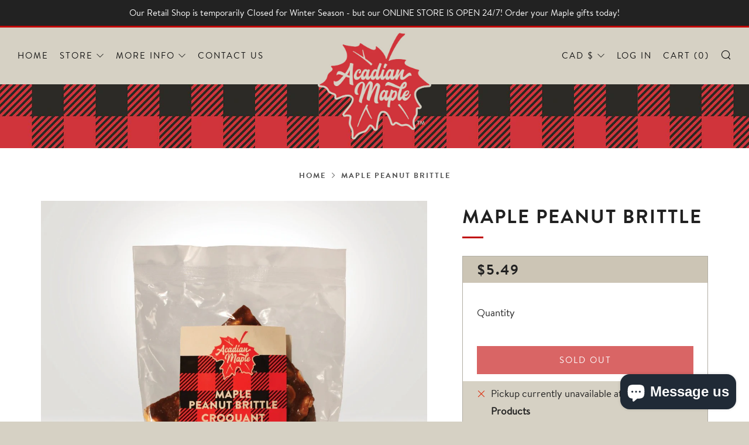

--- FILE ---
content_type: text/css
request_url: https://acadianmaple.com/cdn/shop/t/35/assets/theme-critical.css?v=113811766700465373931616863249
body_size: 23337
content:
/** Shopify CDN: Minification failed

Line 3143:16 Expected ")" to end URL token

**/
@charset "UTF-8";

/**
 * A series of width helper classes that you can use to size things like grid
 * systems. Classes take a fraction-like format (e.g. `.u-2/3`). Use these in
 * your markup:
 *
 * <div class="u-7/12">
 */

.u-1\/1 {
    width: 100%;
}

.u-1\/2 {
    width: 50%;
}

.u-2\/2 {
    width: 100%;
}

.u-1\/3 {
    width: 33.3333333333%;
}

.u-2\/3 {
    width: 66.6666666667%;
}

.u-3\/3 {
    width: 100%;
}

.u-1\/4 {
    width: 25%;
}

.u-2\/4 {
    width: 50%;
}

.u-3\/4 {
    width: 75%;
}

.u-4\/4 {
    width: 100%;
}

.u-1\/5 {
    width: 20%;
}

.u-2\/5 {
    width: 40%;
}

.u-3\/5 {
    width: 60%;
}

.u-4\/5 {
    width: 80%;
}

.u-5\/5 {
    width: 100%;
}

.u-1\/8 {
    width: 12.5%;
}

.u-2\/8 {
    width: 25%;
}

.u-3\/8 {
    width: 37.5%;
}

.u-4\/8 {
    width: 50%;
}

.u-5\/8 {
    width: 62.5%;
}

.u-6\/8 {
    width: 75%;
}

.u-7\/8 {
    width: 87.5%;
}

.u-8\/8 {
    width: 100%;
}

.u-1\/10 {
    width: 10%;
}

.u-2\/10 {
    width: 20%;
}

.u-3\/10 {
    width: 30%;
}

.u-4\/10 {
    width: 40%;
}

.u-5\/10 {
    width: 50%;
}

.u-6\/10 {
    width: 60%;
}

.u-7\/10 {
    width: 70%;
}

.u-8\/10 {
    width: 80%;
}

.u-9\/10 {
    width: 90%;
}

.u-10\/10 {
    width: 100%;
}

@media screen and (min-width: 481px) {
    .u-1\/1\@mob {
        width: 100%;
    }
    .u-1\/2\@mob {
        width: 50%;
    }
    .u-2\/2\@mob {
        width: 100%;
    }
    .u-1\/3\@mob {
        width: 33.3333333333%;
    }
    .u-2\/3\@mob {
        width: 66.6666666667%;
    }
    .u-3\/3\@mob {
        width: 100%;
    }
    .u-1\/4\@mob {
        width: 25%;
    }
    .u-2\/4\@mob {
        width: 50%;
    }
    .u-3\/4\@mob {
        width: 75%;
    }
    .u-4\/4\@mob {
        width: 100%;
    }
    .u-1\/5\@mob {
        width: 20%;
    }
    .u-2\/5\@mob {
        width: 40%;
    }
    .u-3\/5\@mob {
        width: 60%;
    }
    .u-4\/5\@mob {
        width: 80%;
    }
    .u-5\/5\@mob {
        width: 100%;
    }
    .u-1\/8\@mob {
        width: 12.5%;
    }
    .u-2\/8\@mob {
        width: 25%;
    }
    .u-3\/8\@mob {
        width: 37.5%;
    }
    .u-4\/8\@mob {
        width: 50%;
    }
    .u-5\/8\@mob {
        width: 62.5%;
    }
    .u-6\/8\@mob {
        width: 75%;
    }
    .u-7\/8\@mob {
        width: 87.5%;
    }
    .u-8\/8\@mob {
        width: 100%;
    }
    .u-1\/10\@mob {
        width: 10%;
    }
    .u-2\/10\@mob {
        width: 20%;
    }
    .u-3\/10\@mob {
        width: 30%;
    }
    .u-4\/10\@mob {
        width: 40%;
    }
    .u-5\/10\@mob {
        width: 50%;
    }
    .u-6\/10\@mob {
        width: 60%;
    }
    .u-7\/10\@mob {
        width: 70%;
    }
    .u-8\/10\@mob {
        width: 80%;
    }
    .u-9\/10\@mob {
        width: 90%;
    }
    .u-10\/10\@mob {
        width: 100%;
    }
}

@media screen and (min-width: 561px) {
    .u-1\/1\@phab {
        width: 100%;
    }
    .u-1\/2\@phab {
        width: 50%;
    }
    .u-2\/2\@phab {
        width: 100%;
    }
    .u-1\/3\@phab {
        width: 33.3333333333%;
    }
    .u-2\/3\@phab {
        width: 66.6666666667%;
    }
    .u-3\/3\@phab {
        width: 100%;
    }
    .u-1\/4\@phab {
        width: 25%;
    }
    .u-2\/4\@phab {
        width: 50%;
    }
    .u-3\/4\@phab {
        width: 75%;
    }
    .u-4\/4\@phab {
        width: 100%;
    }
    .u-1\/5\@phab {
        width: 20%;
    }
    .u-2\/5\@phab {
        width: 40%;
    }
    .u-3\/5\@phab {
        width: 60%;
    }
    .u-4\/5\@phab {
        width: 80%;
    }
    .u-5\/5\@phab {
        width: 100%;
    }
    .u-1\/8\@phab {
        width: 12.5%;
    }
    .u-2\/8\@phab {
        width: 25%;
    }
    .u-3\/8\@phab {
        width: 37.5%;
    }
    .u-4\/8\@phab {
        width: 50%;
    }
    .u-5\/8\@phab {
        width: 62.5%;
    }
    .u-6\/8\@phab {
        width: 75%;
    }
    .u-7\/8\@phab {
        width: 87.5%;
    }
    .u-8\/8\@phab {
        width: 100%;
    }
    .u-1\/10\@phab {
        width: 10%;
    }
    .u-2\/10\@phab {
        width: 20%;
    }
    .u-3\/10\@phab {
        width: 30%;
    }
    .u-4\/10\@phab {
        width: 40%;
    }
    .u-5\/10\@phab {
        width: 50%;
    }
    .u-6\/10\@phab {
        width: 60%;
    }
    .u-7\/10\@phab {
        width: 70%;
    }
    .u-8\/10\@phab {
        width: 80%;
    }
    .u-9\/10\@phab {
        width: 90%;
    }
    .u-10\/10\@phab {
        width: 100%;
    }
}

@media screen and (min-width: 768px) {
    .u-1\/1\@tab {
        width: 100%;
    }
    .u-1\/2\@tab {
        width: 50%;
    }
    .u-2\/2\@tab {
        width: 100%;
    }
    .u-1\/3\@tab {
        width: 33.3333333333%;
    }
    .u-2\/3\@tab {
        width: 66.6666666667%;
    }
    .u-3\/3\@tab {
        width: 100%;
    }
    .u-1\/4\@tab {
        width: 25%;
    }
    .u-2\/4\@tab {
        width: 50%;
    }
    .u-3\/4\@tab {
        width: 75%;
    }
    .u-4\/4\@tab {
        width: 100%;
    }
    .u-1\/5\@tab {
        width: 20%;
    }
    .u-2\/5\@tab {
        width: 40%;
    }
    .u-3\/5\@tab {
        width: 60%;
    }
    .u-4\/5\@tab {
        width: 80%;
    }
    .u-5\/5\@tab {
        width: 100%;
    }
    .u-1\/8\@tab {
        width: 12.5%;
    }
    .u-2\/8\@tab {
        width: 25%;
    }
    .u-3\/8\@tab {
        width: 37.5%;
    }
    .u-4\/8\@tab {
        width: 50%;
    }
    .u-5\/8\@tab {
        width: 62.5%;
    }
    .u-6\/8\@tab {
        width: 75%;
    }
    .u-7\/8\@tab {
        width: 87.5%;
    }
    .u-8\/8\@tab {
        width: 100%;
    }
    .u-1\/10\@tab {
        width: 10%;
    }
    .u-2\/10\@tab {
        width: 20%;
    }
    .u-3\/10\@tab {
        width: 30%;
    }
    .u-4\/10\@tab {
        width: 40%;
    }
    .u-5\/10\@tab {
        width: 50%;
    }
    .u-6\/10\@tab {
        width: 60%;
    }
    .u-7\/10\@tab {
        width: 70%;
    }
    .u-8\/10\@tab {
        width: 80%;
    }
    .u-9\/10\@tab {
        width: 90%;
    }
    .u-10\/10\@tab {
        width: 100%;
    }
}

@media screen and (min-width: 981px) {
    .u-1\/1\@desk {
        width: 100%;
    }
    .u-1\/2\@desk {
        width: 50%;
    }
    .u-2\/2\@desk {
        width: 100%;
    }
    .u-1\/3\@desk {
        width: 33.3333333333%;
    }
    .u-2\/3\@desk {
        width: 66.6666666667%;
    }
    .u-3\/3\@desk {
        width: 100%;
    }
    .u-1\/4\@desk {
        width: 25%;
    }
    .u-2\/4\@desk {
        width: 50%;
    }
    .u-3\/4\@desk {
        width: 75%;
    }
    .u-4\/4\@desk {
        width: 100%;
    }
    .u-1\/5\@desk {
        width: 20%;
    }
    .u-2\/5\@desk {
        width: 40%;
    }
    .u-3\/5\@desk {
        width: 60%;
    }
    .u-4\/5\@desk {
        width: 80%;
    }
    .u-5\/5\@desk {
        width: 100%;
    }
    .u-1\/8\@desk {
        width: 12.5%;
    }
    .u-2\/8\@desk {
        width: 25%;
    }
    .u-3\/8\@desk {
        width: 37.5%;
    }
    .u-4\/8\@desk {
        width: 50%;
    }
    .u-5\/8\@desk {
        width: 62.5%;
    }
    .u-6\/8\@desk {
        width: 75%;
    }
    .u-7\/8\@desk {
        width: 87.5%;
    }
    .u-8\/8\@desk {
        width: 100%;
    }
    .u-1\/10\@desk {
        width: 10%;
    }
    .u-2\/10\@desk {
        width: 20%;
    }
    .u-3\/10\@desk {
        width: 30%;
    }
    .u-4\/10\@desk {
        width: 40%;
    }
    .u-5\/10\@desk {
        width: 50%;
    }
    .u-6\/10\@desk {
        width: 60%;
    }
    .u-7\/10\@desk {
        width: 70%;
    }
    .u-8\/10\@desk {
        width: 80%;
    }
    .u-9\/10\@desk {
        width: 90%;
    }
    .u-10\/10\@desk {
        width: 100%;
    }
}

@media screen and (min-width: 1081px) {
    .u-1\/1\@wide {
        width: 100%;
    }
    .u-1\/2\@wide {
        width: 50%;
    }
    .u-2\/2\@wide {
        width: 100%;
    }
    .u-1\/3\@wide {
        width: 33.3333333333%;
    }
    .u-2\/3\@wide {
        width: 66.6666666667%;
    }
    .u-3\/3\@wide {
        width: 100%;
    }
    .u-1\/4\@wide {
        width: 25%;
    }
    .u-2\/4\@wide {
        width: 50%;
    }
    .u-3\/4\@wide {
        width: 75%;
    }
    .u-4\/4\@wide {
        width: 100%;
    }
    .u-1\/5\@wide {
        width: 20%;
    }
    .u-2\/5\@wide {
        width: 40%;
    }
    .u-3\/5\@wide {
        width: 60%;
    }
    .u-4\/5\@wide {
        width: 80%;
    }
    .u-5\/5\@wide {
        width: 100%;
    }
    .u-1\/8\@wide {
        width: 12.5%;
    }
    .u-2\/8\@wide {
        width: 25%;
    }
    .u-3\/8\@wide {
        width: 37.5%;
    }
    .u-4\/8\@wide {
        width: 50%;
    }
    .u-5\/8\@wide {
        width: 62.5%;
    }
    .u-6\/8\@wide {
        width: 75%;
    }
    .u-7\/8\@wide {
        width: 87.5%;
    }
    .u-8\/8\@wide {
        width: 100%;
    }
    .u-1\/10\@wide {
        width: 10%;
    }
    .u-2\/10\@wide {
        width: 20%;
    }
    .u-3\/10\@wide {
        width: 30%;
    }
    .u-4\/10\@wide {
        width: 40%;
    }
    .u-5\/10\@wide {
        width: 50%;
    }
    .u-6\/10\@wide {
        width: 60%;
    }
    .u-7\/10\@wide {
        width: 70%;
    }
    .u-8\/10\@wide {
        width: 80%;
    }
    .u-9\/10\@wide {
        width: 90%;
    }
    .u-10\/10\@wide {
        width: 100%;
    }
}


/* ==========================================================================
   #BOX-SIZING
   ========================================================================== */


/**
 * More sensible default box-sizing:
 * css-tricks.com/inheriting-box-sizing-probably-slightly-better-best-practice
 */

html {
    box-sizing: border-box;
}

*,
*:before,
*:after {
    box-sizing: inherit;
}


/*! normalize.css v5.0.0 | MIT License | github.com/necolas/normalize.css */


/**
 * 1. Change the default font family in all browsers (opinionated).
 * 2. Correct the line height in all browsers.
 * 3. Prevent adjustments of font size after orientation changes in
 *    IE on Windows Phone and in iOS.
 */


/* Document
   ========================================================================== */

html {
    font-family: sans-serif;
    /* 1 */
    line-height: 1.15;
    /* 2 */
    -ms-text-size-adjust: 100%;
    /* 3 */
    -webkit-text-size-adjust: 100%;
    /* 3 */
}


/* Sections
   ========================================================================== */


/**
 * Remove the margin in all browsers (opinionated).
 */

body {
    margin: 0;
}


/**
 * Add the correct display in IE 9-.
 */

article,
aside,
footer,
header,
nav,
section {
    display: block;
}


/**
 * Correct the font size and margin on `h1` elements within `section` and
 * `article` contexts in Chrome, Firefox, and Safari.
 */

h1 {
    font-size: 2em;
    margin: 0.67em 0;
}


/* Grouping content
   ========================================================================== */


/**
 * Add the correct display in IE 9-.
 * 1. Add the correct display in IE.
 */

figcaption,
figure,
main {
    /* 1 */
    display: block;
}


/**
 * Add the correct margin in IE 8.
 */

figure {
    margin: 1em 40px;
}


/**
 * 1. Add the correct box sizing in Firefox.
 * 2. Show the overflow in Edge and IE.
 */

hr {
    box-sizing: content-box;
    /* 1 */
    height: 0;
    /* 1 */
    overflow: visible;
    /* 2 */
}


/**
 * 1. Correct the inheritance and scaling of font size in all browsers.
 * 2. Correct the odd `em` font sizing in all browsers.
 */

pre {
    font-family: monospace, monospace;
    /* 1 */
    font-size: 1em;
    /* 2 */
}


/* Text-level semantics
   ========================================================================== */


/**
 * 1. Remove the gray background on active links in IE 10.
 * 2. Remove gaps in links underline in iOS 8+ and Safari 8+.
 */

a {
    background-color: transparent;
    /* 1 */
    -webkit-text-decoration-skip: objects;
    /* 2 */
}


/**
 * Remove the outline on focused links when they are also active or hovered
 * in all browsers (opinionated).
 */

a:active,
a:hover {
    outline-width: 0;
}


/**
 * 1. Remove the bottom border in Firefox 39-.
 * 2. Add the correct text decoration in Chrome, Edge, IE, Opera, and Safari.
 */

abbr[title] {
    border-bottom: none;
    /* 1 */
    text-decoration: underline;
    /* 2 */
    text-decoration: underline dotted;
    /* 2 */
}


/**
 * Prevent the duplicate application of `bolder` by the next rule in Safari 6.
 */

b,
strong {
    font-weight: inherit;
}


/**
 * Add the correct font weight in Chrome, Edge, and Safari.
 */

b,
strong {
    font-weight: bolder;
}


/**
 * 1. Correct the inheritance and scaling of font size in all browsers.
 * 2. Correct the odd `em` font sizing in all browsers.
 */

code,
kbd,
samp {
    font-family: monospace, monospace;
    /* 1 */
    font-size: 1em;
    /* 2 */
}


/**
 * Add the correct font style in Android 4.3-.
 */

dfn {
    font-style: italic;
}


/**
 * Add the correct background and color in IE 9-.
 */

mark {
    background-color: #ff0;
    color: #000;
}


/**
 * Add the correct font size in all browsers.
 */

small {
    font-size: 80%;
}


/**
 * Prevent `sub` and `sup` elements from affecting the line height in
 * all browsers.
 */

sub,
sup {
    font-size: 75%;
    line-height: 0;
    position: relative;
    vertical-align: baseline;
}

sub {
    bottom: -0.25em;
}

sup {
    top: -0.5em;
}


/* Embedded content
   ========================================================================== */


/**
 * Add the correct display in IE 9-.
 */

audio,
video {
    display: inline-block;
}


/**
 * Add the correct display in iOS 4-7.
 */

audio:not([controls]) {
    display: none;
    height: 0;
}


/**
 * Remove the border on images inside links in IE 10-.
 */

img {
    border-style: none;
}


/**
 * Hide the overflow in IE.
 */

svg:not(:root) {
    overflow: hidden;
}


/* Forms
   ========================================================================== */


/**
 * 1. Change the font styles in all browsers (opinionated).
 * 2. Remove the margin in Firefox and Safari.
 */

button,
input,
optgroup,
select,
textarea {
    font-size: 100%;
    /* 1 */
    line-height: 1.15;
    /* 1 */
    margin: 0;
    /* 2 */
}


/**
 * Show the overflow in IE.
 * 1. Show the overflow in Edge.
 */

button,
input {
    /* 1 */
    overflow: visible;
}


/**
 * Remove the inheritance of text transform in Edge, Firefox, and IE.
 * 1. Remove the inheritance of text transform in Firefox.
 */

button,
select {
    /* 1 */
    text-transform: none;
}


/**
 * 1. Prevent a WebKit bug where (2) destroys native `audio` and `video`
 *    controls in Android 4.
 * 2. Correct the inability to style clickable types in iOS and Safari.
 */

button,
html [type="button"],
[type="reset"],
[type="submit"] {
    -webkit-appearance: button;
    /* 2 */
}


/**
 * Remove the inner border and padding in Firefox.
 */

button::-moz-focus-inner,
[type="button"]::-moz-focus-inner,
[type="reset"]::-moz-focus-inner,
[type="submit"]::-moz-focus-inner {
    border-style: none;
    padding: 0;
}


/**
 * Restore the focus styles unset by the previous rule.
 */

button:-moz-focusring,
[type="button"]:-moz-focusring,
[type="reset"]:-moz-focusring,
[type="submit"]:-moz-focusring {
    outline: 1px dotted ButtonText;
}


/**
 * Change the border, margin, and padding in all browsers (opinionated).
 */

fieldset {
    border: 1px solid #c0c0c0;
    margin: 0 2px;
    padding: 0.35em 0.625em 0.75em;
}


/**
 * 1. Correct the text wrapping in Edge and IE.
 * 2. Correct the color inheritance from `fieldset` elements in IE.
 * 3. Remove the padding so developers are not caught out when they zero out
 *    `fieldset` elements in all browsers.
 */

legend {
    box-sizing: border-box;
    /* 1 */
    color: inherit;
    /* 2 */
    display: table;
    /* 1 */
    max-width: 100%;
    /* 1 */
    padding: 0;
    /* 3 */
    white-space: normal;
    /* 1 */
}


/**
 * 1. Add the correct display in IE 9-.
 * 2. Add the correct vertical alignment in Chrome, Firefox, and Opera.
 */

progress {
    display: inline-block;
    /* 1 */
    vertical-align: baseline;
    /* 2 */
}


/**
 * Remove the default vertical scrollbar in IE.
 */

textarea {
    overflow: auto;
}


/**
 * 1. Add the correct box sizing in IE 10-.
 * 2. Remove the padding in IE 10-.
 */

[type="checkbox"],
[type="radio"] {
    box-sizing: border-box;
    /* 1 */
    padding: 0;
    /* 2 */
}


/**
 * Correct the cursor style of increment and decrement buttons in Chrome.
 */

[type="number"]::-webkit-inner-spin-button,
[type="number"]::-webkit-outer-spin-button {
    height: auto;
}


/**
 * 1. Correct the odd appearance in Chrome and Safari.
 * 2. Correct the outline style in Safari.
 */

[type="search"] {
    -webkit-appearance: textfield;
    /* 1 */
    outline-offset: -2px;
    /* 2 */
}


/**
 * Remove the inner padding and cancel buttons in Chrome and Safari on macOS.
 */

[type="search"]::-webkit-search-cancel-button,
[type="search"]::-webkit-search-decoration {
    -webkit-appearance: none;
}


/**
 * 1. Correct the inability to style clickable types in iOS and Safari.
 * 2. Change font properties to `inherit` in Safari.
 */

::-webkit-file-upload-button {
    -webkit-appearance: button;
    /* 1 */
    font: inherit;
    /* 2 */
}


/* Interactive
   ========================================================================== */


/*
 * Add the correct display in IE 9-.
 * 1. Add the correct display in Edge, IE, and Firefox.
 */

details,
menu {
    display: block;
}


/*
 * Add the correct display in all browsers.
 */

summary {
    display: list-item;
}


/* Scripting
   ========================================================================== */


/**
 * Add the correct display in IE 9-.
 */

canvas {
    display: inline-block;
}


/**
 * Add the correct display in IE.
 */

template {
    display: none;
}


/* Hidden
   ========================================================================== */


/**
 * Add the correct display in IE 10-.
 */

[hidden] {
    display: none;
}


/* ==========================================================================
   #RESET
   ========================================================================== */


/**
 * A very simple reset that sits on top of Normalize.css.
 */

body,
h1,
h2,
h3,
h4,
h5,
h6,
blockquote,
p,
pre,
dl,
dd,
ol,
ul,
figure,
hr,
fieldset,
legend {
    margin: 0;
    padding: 0;
}


/**
 * Remove trailing margins from nested lists.
 */

li>ol,
li>ul {
    margin-bottom: 0;
}


/**
 * Remove default table spacing.
 */

table {
    border-collapse: collapse;
    border-spacing: 0;
}


/**
 * 1. Reset Chrome and Firefox behaviour which sets a `min-width: min-content;`
 *    on fieldsets.
 */

fieldset {
    min-width: 0;
    /* [1] */
    border: 0;
}


/* ==========================================================================
   #SHARED
   ========================================================================== */


/**
 * Shared declarations for certain elements.
 */


/**
 * Always declare margins in the same direction:
 * csswizardry.com/2012/06/single-direction-margin-declarations
 */


/* stylelint-disable selector-list-comma-newline-after */

address,
h1,
h2,
h3,
h4,
h5,
h6,
blockquote,
p,
pre,
dl,
ol,
ul,
figure,
hr,
table,
fieldset {
    margin-bottom: 1rem;
}


/**
 * Consistent indentation for lists.
 */

dd,
ol,
ul {
    margin-left: 2rem;
}


/* stylelint-enable selector-list-comma-newline-after */


/* ==========================================================================
   #HEADINGS
   ========================================================================== */

h1,
.h1 {
    font-size: calc((var(--font--size-h1) / var(--font--size-base)) * 1rem);
    line-height: 1.45;
}

h2,
.h2 {
    font-size: calc((var(--font--size-h2) / var(--font--size-base)) * 1rem);
    line-height: 1.6;
}

h3,
.h3 {
    font-size: calc((var(--font--size-h3) / var(--font--size-base)) * 1rem);
    line-height: 1.7;
}

h4,
.h4 {
    font-size: calc((var(--font--size-h4) / var(--font--size-base)) * 1rem);
    line-height: 1.8;
}

h5,
.h5 {
    font-size: calc((var(--font--size-h5) / var(--font--size-base)) * 1rem);
    line-height: 1.9;
}

h6,
.h6 {
    font-size: calc((var(--font--size-h6) / var(--font--size-base)) * 1rem);
    line-height: 1.9;
}

@media screen and (max-width: 767px) {
    h1,
    .h1 {
        font-size: calc((var(--font--size-h2) / var(--font--size-base)) * 1rem);
        line-height: 1.6;
    }
    h2,
    .h2 {
        font-size: calc((var(--font--size-h3) / var(--font--size-base)) * 1rem);
        line-height: 1.7;
    }
    h3,
    .h3 {
        font-size: calc((var(--font--size-h4) / var(--font--size-base)) * 1rem);
        line-height: 1.8;
    }
    h4,
    .h4 {
        font-size: calc((var(--font--size-h5) / var(--font--size-base)) * 1rem);
        line-height: 1.9;
    }
    h5,
    .h5 {
        font-size: calc((var(--font--size-h6) / var(--font--size-base)) * 1rem);
        line-height: 1.9;
    }
    h6,
    .h6 {
        font-size: calc((var(--font--size-h6) / var(--font--size-base)) * 1rem);
        line-height: 1.9;
    }
}


/* ==========================================================================
   #IMAGES
   ========================================================================== */

img {
    max-width: 100%;
    height: auto;
    font-style: italic;
    vertical-align: middle;
}


/* ==========================================================================
   #CSS SPINNER
   ========================================================================== */

@keyframes spinner {
    to {
        transform: rotate(360deg);
    }
}

.theme-spinner__wrap {
    position: relative;
    display: none;
}

.theme-spinner:before {
    content: '';
    box-sizing: border-box;
    position: absolute;
    top: 50%;
    left: 50%;
    width: 32px;
    height: 32px;
    margin-top: -10px;
    margin-left: -10px;
    border-radius: 50%;
    border: 3px solid rgba(17, 17, 17, 0.3);
    border-top-color: transparent;
    animation: spinner 1.5s linear infinite;
}

.theme-spinner--white:before {
    border-color: #fff;
    border-top-color: transparent;
}


/* ==========================================================================
   #PLACEHOLDER SVG
   ========================================================================== */

.placeholder-svg__wrapper {
    position: absolute;
    left: 0;
    top: 0;
    height: 100%;
    width: 100%;
}

.placeholder-svg {
    display: block;
    background: #444;
    fill: #222;
    width: 100%;
    height: 100%;
    max-width: 100%;
    max-height: 100%;
}

.placeholder-svg--light {
    background: #e4e4e4;
    fill: #444;
}

.product__img.placeholder-svg {
    height: 250px;
}

.placeholder-noblocks {
    text-align: center;
    margin: 60px 24px;
}


/* ==========================================================================
   #LAYOUT
   ========================================================================== */


/* Default/mandatory classes.
   ========================================================================== */

.o-layout {
    display: block;
    margin: 0;
    padding: 0;
    list-style: none;
    margin-left: -30px;
    font-size: 0;
}

.o-layout__item {
    box-sizing: border-box;
    display: inline-block;
    vertical-align: top;
    padding-left: 30px;
    font-size: var(--font--size-base);
    font-size: 1rem;
}


/* Gutter size modifiers.
   ========================================================================== */

.o-layout--tiny {
    margin-left: -8px;
}

.o-layout--tiny>.o-layout__item {
    padding-left: 8px;
}

.o-layout--small {
    margin-left: -15px;
}

.o-layout--small>.o-layout__item {
    padding-left: 15px;
}

@media screen and (max-width: 767px) {
    .o-layout--small\@tab-down {
        margin-left: -15px;
    }
    .o-layout--small\@tab-down >.o-layout__item {
        padding-left: 15px;
    }
}

.o-layout--large {
    margin-left: -60px;
}

.o-layout--large>.o-layout__item {
    padding-left: 60px;
}

.o-layout--huge {
    margin-left: -120px;
}

.o-layout--huge>.o-layout__item {
    padding-left: 120px;
}

.o-layout--flush {
    margin-left: 0;
}

.o-layout--flush>.o-layout__item {
    padding-left: 0;
}


/* Vertical alignment modifiers.
   ========================================================================== */

.o-layout--middle>.o-layout__item {
    vertical-align: middle;
}

.o-layout--bottom>.o-layout__item {
    vertical-align: bottom;
}


/* Fill order modifiers.
   ========================================================================== */

.o-layout--center {
    text-align: center;
}

.o-layout--center>.o-layout__item {
    text-align: left;
}

.o-layout--right {
    text-align: right;
}

.o-layout--right>.o-layout__item {
    text-align: left;
}

.o-layout--reverse {
    direction: rtl;
}

.o-layout--reverse>.o-layout__item {
    direction: ltr;
    text-align: left;
}


/* ==========================================================================
   #LIST-BARE
   ========================================================================== */


/**
 * Strip list-like appearance from lists by removing their bullets, and any
 * indentation.
 */

.o-list-bare {
    list-style: none;
    margin-left: 0;
}


/* ==========================================================================
   #LIST-INLINE
   ========================================================================== */


/**
 * The list-inline object simply displays a list of items in one line.
 */

.o-list-inline {
    margin-left: 0;
    list-style: none;
}

.o-list-inline__item {
    display: inline-block;
}


/* Delimited list.
   ========================================================================== */


/**
 * By default, applying this class will comma separate your list items. You can
 * change the delimiter by predefining the following variable:
 */


/**
 * 1. Fallback for old IEs not supporting `rem` values.
 */

.o-list-inline--delimited {
    font-size: 0;
}

.o-list-inline--delimited>.o-list-inline__item {
    font-size: var(--font--size-base);
    /* [1] */
    font-size: 1rem;
}

.o-list-inline--delimited>.o-list-inline__item+.o-list-inline__item:before {
    content: ", ";
}


/* ==========================================================================
   #RATIO
   ========================================================================== */


/**
 * Create ratio-bound content blocks, to keep media (e.g. images, videos) in
 * their correct aspect ratios.
 *
 * http://alistapart.com/article/creating-intrinsic-ratios-for-video
 */

.o-ratio {
    position: relative;
    display: block;
    overflow: hidden;
}

.o-ratio:before {
    content: "";
    display: block;
    width: 100%;
    padding-bottom: 100%;
}

.o-ratio--custom:before {
    padding-bottom: 0;
}

.o-ratio--4\:1:before {
    padding-bottom: 25%;
}

.o-ratio--3\:1:before {
    padding-bottom: 33.33%;
}

.o-ratio--5\:2:before {
    padding-bottom: 40%;
}

.o-ratio--16\:9:before {
    padding-bottom: 56.25%;
}

.o-ratio--4\:3:before {
    padding-bottom: 75%;
}

.o-ratio--2\:3:before {
    padding-bottom: 150%;
}

.o-ratio--bg-grey {
    background-color: #f0f0f0;
}

.o-ratio__content {
    position: absolute;
    top: 0;
    bottom: 0;
    left: 0;
    height: 100%;
    width: 100%;
}


/* ==========================================================================
   #BASE STYLING
   ========================================================================== */

html,
body {
    font-family: var(--font--body);
    font-weight: var(--font--body-weight);
    font-style: var(--font--body-style);
}

html {
    overflow-y: scroll;
    min-height: 100%;
    font-size: calc((var(--font--size-base) / 16) * 1em);
    line-height: calc(var(--font--line-base) / var(--font--size-base));
}

body {
    position: relative;
    background: var(--color--bg);
    color: var(--color--text);
}

body:before {
    content: "";
    width: 100%;
    height: 100%;
    position: absolute;
    top: -3px;
    left: 0;
    background: #111;
    opacity: 0;
    visibility: hidden;
    -webkit-transition: all 0.3s ease-in-out;
    -moz-transition: all 0.3s ease-in-out;
    transition: all 0.3s ease-in-out;
}

body.js-overlay-active:before {
    visibility: visible;
    opacity: 0.6;
}

.page-container {
    width: 100%;
}

a {
    text-decoration: none;
    -webkit-transition: all 0.3s ease-in-out;
    -moz-transition: all 0.3s ease-in-out;
    transition: all 0.3s ease-in-out;
}

a:hover {
    opacity: 0.7;
    text-decoration: none;
}

iframe {
    width: 100%;
}

h1,
h2,
h3,
h4,
h5,
h6 {
    color: var(--color--headings);
    font-family: var(--font--title);
    font-weight: var(--font--title-weight);
    font-style: var(--font--title-style);
    letter-spacing: var(--font--title-space);
    text-transform: var(--font--title-transform);
}

a {
    color: var(--color--text);
}

.no-js .js {
    display: none;
}

body:not(.template-index) .main,
body:not(.template-index) #shopify-section-footer,
body:not(.template-index) .password-footer,
body:not(.template-index) .giftcard-wrapper,
.header-trigger {
    opacity: 0;
}


/* ==========================================================================
   #BUTTONS
   ========================================================================== */

.c-btn,
.btn {
    display: inline-block;
    vertical-align: middle;
    font: inherit;
    text-align: center;
    margin: 0;
    cursor: pointer;
    font-family: var(--font--button);
    letter-spacing: var(--font--button-space);
    text-transform: var(--font--button-transform);
    transition: all 0.3s ease-in-out;
    color: var(--color--btn);
    font-size: var(--font--button-size);
    font-weight: var(--font--button-weight);
    font-style: var(--font--button-style);
    height: auto;
    line-height: 30px;
    padding: 9px 30px;
    border-radius: 0;
}

.c-btn,
.c-btn:hover,
.c-btn:active,
.c-btn:focus,
.btn,
.btn:hover,
.btn:active,
.btn:focus {
    opacity: 1;
    text-decoration: none;
}

@media screen and (max-width: 767px) {
    .c-btn,
    .btn {
        font-size: var(--font--button-mobile-size);
    }
}


/* Colors
   ========================================================================== */

.c-btn--primary {
    background-color: var(--color--brand);
}

.c-btn--primary:hover,
.c-btn--primary:focus {
    background-color: var(--color--brand-dark);
}

.c-btn--accent {
    background-color: var(--color--accent);
    color: #111;
}

.c-btn--accent:hover,
.c-btn--accent:focus {
    background-color: var(--color--accent-dark);
}

.c-btn--grey,
.c-btn--dark,
.btn {
    background-color: #222;
    color: #fff;
}

.c-btn--grey:hover,
.c-btn--grey:focus,
.c-btn--dark:hover,
.c-btn--dark:focus,
.btn:hover,
.btn:focus {
    background-color: #111;
}

.c-btn--light {
    background-color: #f0f0f0;
    color: #111;
}

.c-btn--light:hover,
.c-btn--light:focus {
    background-color: #e4e4e4;
}

.c-btn--white {
    background-color: #fff;
    color: #111;
}

.c-btn--white:hover,
.c-btn--white:focus {
    background-color: #f0f0f0;
}


/* Sizing
   ========================================================================== */

.c-btn--small {
    font-size: 0.8rem;
    padding: 6px 18px;
}

.c-btn--big {
    padding: 12px 30px;
    font-size: 1.2rem;
}

.c-btn--bigger {
    padding: 18px 30px;
    font-size: 1.4rem;
}

.c-btn--biggest {
    padding: 24px 30px;
    font-size: 1.65rem;
}

.c-btn--full {
    width: 100%;
}

@media screen and (max-width: 980px) {
    .c-btn--small-tab {
        font-size: 0.7rem;
        padding: 3px 6px;
        letter-spacing: 1px;
    }
}

@media screen and (max-width: 767px) {
    .c-btn--small-mobile {
        font-size: 0.7rem;
        padding: 6px 18px;
    }
}


/* Button + Icon
   ========================================================================== */

.c-btn--arrow:after,
.c-btn--arrow-down:after,
.c-btn--plus:after,
.c-btn--close:after {
    font-size: 12px;
    font-family: "sb-icons";
    margin-left: 6px;
    line-height: 1;
    top: -1px;
    height: 13px;
    display: inline-block;
    position: relative;
}

.c-btn--arrow:after {
    content: '\e913';
}

.c-btn--arrow-down:after {
    content: '\e915';
}

.c-btn--plus:after {
    content: '\e917';
}

.c-btn--close:after {
    content: '\e918';
    top: 0;
}


/* Position
   ========================================================================== */

.c-btn--right {
    float: right;
}

.c-btn--center {
    margin: 0 auto;
    display: block;
}


/* Misc
   ========================================================================== */

.c-btn--play {
    width: 90px;
    height: 90px;
    line-height: 0;
    padding: 0;
    font-size: 24px;
    border-radius: 50%;
    display: inline-table;
}

.c-btn--play .icon {
    display: table-cell;
    vertical-align: middle;
    position: relative;
    left: 3px;
}

.c-btn--play:hover {
    -ms-transform: scale(1.05);
    -webkit-transform: scale(1.05);
    transform: scale(1.05);
}

@media screen and (max-width: 767px) {
    .c-btn--play {
        width: 72px;
        height: 72px;
        font-size: 18px;
        line-height: 74px;
    }
}

.c-btn--no-hover {
    cursor: default;
}

.c-btn--no-hover.c-btn--light:hover {
    background-color: #e4e4e4;
}


/* ==========================================================================
   #CONTAINER
   ========================================================================== */

.container {
    padding: 0 30px;
    width: 100%;
    margin: 0 auto;
    max-width: 2200px;
}

@media screen and (max-width: 980px) {
    .container {
        padding: 0 18px;
    }
}

.container--full {
    max-width: 100%;
}

.container--large {
    max-width: 1600px;
}

.container--medium {
    max-width: 1200px;
}

.container--small {
    max-width: 980px;
}

.container--tiny {
    max-width: 740px;
}

.container--p-0 {
    padding: 0;
}

.container--p-large {
    padding: 0 60px;
}

@media screen and (max-width: 980px) {
    .container--p-large {
        padding: 0 30px;
    }
}

@media screen and (max-width: 767px) {
    .container--p-large {
        padding: 0 18px;
    }
}

@media screen and (max-width: 767px) {
    .container--mob-0 {
        padding: 0;
    }
}


/* ==========================================================================
   #HEADER
   ========================================================================== */

.header-stripe {
    width: 100%;
    height: 3px;
    position: absolute;
    top: 0;
    left: 0;
    background: var(--color--brand);
}

.header--stripe {
    padding-top: 3px;
}

.header,
.header__logo,
.header-trigger {
    min-height: 54px;
}

.shopify-section-header {
    position: relative;
    width: 100%;
    top: 0;
    left: 0;
    -webkit-transition: -webkit-transform 350ms ease;
    -moz-transition: -moz-transform 350ms ease;
    transition: transform 350ms ease;
}

.header-down .shopify-section-header {
    -ms-transform: translateY(0);
    -webkit-transform: translateY(0);
    transform: translateY(0);
}

.header-up .shopify-section-header {
    -ms-transform: translateY(-100%);
    -webkit-transform: translateY(-100%);
    transform: translateY(-100%);
}

.header {
    position: relative;
    width: 100%;
    min-height: 54px;
    background: #fff;
    border-bottom: 1px solid transparent;
    -webkit-transition: border-color 0.3s ease-in, opacity 0.5s ease-in;
    -moz-transition: border-color 0.3s ease-in, opacity 0.5s ease-in;
    transition: border-color 0.3s ease-in, opacity 0.5s ease-in;
}

@media screen and (max-width: 767px) {
    .header {
        border-top-width: 1px;
    }
}

.header__wrapper {
    position: static;
}

.header__logo {
    position: absolute;
    right: 0;
    left: 0;
    top: 0;
    text-align: center;
    padding: 0;
    margin: 0 auto;
    max-width: 420px;
    width: fit-content;
    width: -moz-fit-content;
}

@media screen and (max-width: 767px) {
    .header__logo {
        max-width: 230px;
    }
}

.header__logo-wrapper {
    margin: 0;
    line-height: 0;
}

.header__logo-link {
    display: inline-block;
    -webkit-transition: all 0.3s ease-in-out;
    -moz-transition: all 0.3s ease-in-out;
    transition: all 0.3s ease-in-out;
}

.header__logo-link:hover {
    opacity: .8;
    text-decoration: none;
}

.header__logo-link--text {
    color: var(--color--headings);
    word-break: break-word;
    display: inline-block;
    font-family: var(--font--title);
    font-weight: var(--font--title-weight);
    font-style: var(--font--title-style);
    letter-spacing: var(--font--title-space);
    text-transform: var(--font--title-transform);
    font-size: 1.4rem;
    line-height: 1.25em;
}

.header__logo-img {
    vertical-align: baseline;
    padding: 9px 0;
}

@media screen and (max-width: 480px) {
    .header__logo-img {
        max-width: 140px;
    }
}

.header-navs {
    width: 100%;
    height: 32px;
    padding: 0 30px;
}

@media screen and (max-width: 980px) {
    .header-navs {
        padding: 0 18px;
    }
}

.primary-nav {
    text-align: left;
    float: left;
}

.primary-nav__items {
    margin-left: 0;
    list-style: none;
    float: left;
}

.primary-nav__item {
    margin-right: 15px;
    position: relative;
}

.secondary-nav {
    text-align: right;
    float: right;
}

.secondary-nav__item {
    margin-left: 15px;
}

.primary-nav,
.secondary-nav {
    position: relative;
    font-size: var(--font--nav-size);
}

.primary-nav__items,
.secondary-nav__items {
    margin: 0;
}

.primary-nav__item,
.secondary-nav__item {
    position: relative;
    display: inline-block;
    margin-bottom: 0;
    font-family: var(--font--nav);
    font-weight: var(--font--nav-weight);
    font-style: var(--font--nav-style);
    letter-spacing: var(--font--nav-space);
    text-transform: var(--font--nav-transform);
}

.primary-nav__item .nav__sub,
.secondary-nav__item .nav__sub {
    opacity: 0;
    visibility: hidden;
    -ms-transform: translateY(-10px);
    -webkit-transform: translateY(-10px);
    transform: translateY(-10px);
    -webkit-transition: all 0.3s ease-in-out;
    -moz-transition: all 0.3s ease-in-out;
    transition: all 0.3s ease-in-out;
}

.primary-nav__item:hover>.nav__sub,
.secondary-nav__item:hover>.nav__sub,
.primary-nav__item.js-active>.nav__sub,
.secondary-nav__item.js-active>.nav__sub {
    opacity: 1;
    visibility: visible;
    -ms-transform: translateY(0);
    -webkit-transform: translateY(0);
    transform: translateY(0);
}

.nav__sub__item .nav__sub-t {
    opacity: 0;
    visibility: hidden;
}

.nav__sub__item:hover .nav__sub-t,
.nav__sub__item.js-active .nav__sub-t {
    opacity: 1;
    visibility: visible;
}

.touchevents .primary-nav__item .nav__sub,
.touchevents .secondary-nav__item .nav__sub {
    display: none;
}

.touchevents .primary-nav__item:hover .nav__sub,
.touchevents .secondary-nav__item:hover .nav__sub {
    display: block;
}

.touchevents .nav__sub__item .nav__sub-t {
    display: none;
}

.touchevents .nav__sub__item:hover .nav__sub-t {
    display: block;
}

.touchevents .header--mega .nav__sub-t {
    display: block;
}

.nav__sub {
    position: absolute;
    padding-top: 8px;
    text-align: left;
    font-size: 0.9rem;
}

.nav__sub-wrap {
    background: #fff;
    border: 1px solid rgba(17, 17, 17, 0.1);
    padding: 10px 2px 12px;
    min-width: 160px;
    max-width: 220px;
    width: max-content;
    left: 0;
    -webkit-transition: all 0.2s ease-out;
    -moz-transition: all 0.2s ease-out;
    transition: all 0.2s ease-out;
}

.nav__sub-wrap:before {
    content: '';
    position: absolute;
    top: -12px;
    left: 17px;
    height: 0;
    width: 0;
    border-color: transparent transparent rgba(17, 17, 17, 0.2) transparent;
    border-width: 10px;
    border-style: solid;
}

.nav__sub-wrap:after {
    content: '';
    position: absolute;
    top: -11px;
    left: 17px;
    width: 0;
    height: 0;
    border-color: transparent transparent #fff transparent;
    border-width: 10px;
    border-style: solid;
}

.nav__sub__items {
    margin-bottom: 0;
    font-family: var(--font--body);
    font-weight: var(--font--body-weight);
    font-style: var(--font--body-style);
    letter-spacing: 0;
    text-transform: none;
}

.nav__link--sub:after {
    content: '\e915';
    font-family: "sb-icons";
    position: relative;
    font-size: 12px;
    margin-left: 6px;
    line-height: 0;
}

.nav__sub__link {
    color: rgba(17, 17, 17, 0.8);
    width: 100%;
    display: inline-block;
    padding: 2px 18px;
    margin-top: 2px;
}

.nav__sub__link:hover {
    opacity: 1;
    color: #111;
    background: rgba(17, 17, 17, 0.05);
    text-decoration: none;
}

.nav__sub__item--sub:hover .nav__sub__link {
    color: #111;
    background: rgba(17, 17, 17, 0.05);
}

.nav__sub__item--sub .nav__sub__link {
    position: relative;
    padding-right: 24px;
}

.nav__sub__item--sub .nav__sub__link:after {
    content: '\e913';
    font-family: "sb-icons";
    opacity: .7;
    position: absolute;
    font-size: 12px;
    width: 12px;
    height: 12px;
    line-height: 12px;
    top: 9px;
    right: 12px;
}

.nav__sub-t {
    position: absolute;
    left: calc(100% - 1px);
    top: auto;
    margin-top: -44px;
}

.nav__sub-t-wrap {
    background: #fff;
    width: 180px;
    border: 1px solid rgba(17, 17, 17, 0.1);
    padding: 10px 2px 12px;
}

.nav__sub-t__items {
    margin: 0;
}

.nav__sub-t__link {
    width: 100%;
    display: inline-block;
    padding: 2px 18px;
    margin-top: 2px;
    color: rgba(17, 17, 17, 0.8);
}

.nav__sub-t__link:hover {
    opacity: 1;
    color: #111;
    background: rgba(17, 17, 17, 0.05);
    text-decoration: none;
}

.primary-nav__link {
    height: 32px;
}

.primary-nav__link,
.secondary-nav__link {
    color: #111;
    display: block;
    line-height: 32px;
}

.primary-nav__link:hover,
.secondary-nav__link:hover {
    text-decoration: none;
}

.secondary-nav__link--search {
    position: relative;
    font-size: 18px;
    line-height: 0;
    top: 2px;
    color: #111;
    display: block;
    overflow: hidden;
    width: 19px;
}

.header--icons .primary-nav,
.header--inline-icons .primary-nav {
    width: 100%;
}

.header--icons .primary-nav,
.header--icons .secondary-nav,
.header--inline-icons .primary-nav,
.header--inline-icons .secondary-nav {
    display: none;
}

.header.header--center {
    height: auto;
}

.header.header--center .header__logo {
    position: relative;
    height: auto;
    margin: 0 auto;
}

.header.header--center .header__logo--text {
    min-height: 84px;
    max-height: 84px;
}

.header.header--center .header__logo-link--text {
    margin: 12px 0;
}

.header.header--center .header__logo-img {
    max-height: none;
}

.header.header--center .header-navs {
    position: static;
    height: auto;
}

.header.header--center .primary-nav {
    width: 100%;
    text-align: center;
    margin: 0 0 12px;
}

.header.header--center .primary-nav__items {
    float: none;
    padding: 0 108px;
}

.header.header--center .primary-nav__item {
    margin: 0 9px;
}

.header.header--center .secondary-nav {
    position: absolute;
    top: 12px;
    right: 30px;
}

@media screen and (max-width: 767px) {
    .header.header--center .header__logo-img {
        width: auto;
    }
}

.nav__sub-wrap--lang .nav__sub__link.selected,
.nav__sub-wrap--currency .nav__sub__link.selected {
    opacity: 1;
    color: #111;
    background: rgba(17, 17, 17, 0.05);
    text-decoration: none;
}

.nav__sub-wrap--currency {
    width: auto;
    padding: 0 2px 2px;
    overflow: hidden;
}

.nav__sub-wrap--currency .nav__sub__items {
    column-count: 2;
    column-gap: 2px;
}

.nav__sub-wrap--currency .nav__sub__link {
    white-space: nowrap;
    text-align: center;
    margin-top: 2px;
}

.header--mega .primary-nav,
.header--mega .primary-nav__item {
    position: static;
}

.header--mega.header--center .primary-nav .nav__sub {
    padding-top: 13px;
}

.header--mega .primary-nav__item:hover .primary-nav__link,
.header--mega .primary-nav__item:hover .nav__sub,
.header--mega .primary-nav__item:hover .nav__sub-wrap,
.header--mega .primary-nav__item:hover .nav__sub-t__link,
.header--mega .primary-nav__item:hover .nav__sub__link {
    -webkit-transition: all 0.3s ease-in-out;
    -moz-transition: all 0.3s ease-in-out;
    transition: all 0.3s ease-in-out;
}

.header--mega .primary-nav .primary-nav__link,
.header--mega .primary-nav .nav__sub,
.header--mega .primary-nav .nav__sub-wrap,
.header--mega .primary-nav .nav__sub-t__link,
.header--mega .primary-nav .nav__sub__link {
    -webkit-transition: 0.001s;
    -moz-transition: 0.001s;
    transition: 0.001s;
}

.header--mega .primary-nav .nav__sub {
    padding-top: 34px;
    width: 100%;
    left: 0;
    -ms-transform: translateY(0);
    -webkit-transform: translateY(0);
    transform: translateY(0);
}

.header--mega .primary-nav .nav__sub-wrap {
    width: 100%;
    min-width: 100%;
    max-width: 100%;
    padding: 6px 0 18px 24px;
    overflow: hidden;
    border: none;
    position: relative;
    top: -1px;
    border-top: 1px solid rgba(17, 17, 17, 0.1);
    border-bottom: 1px solid rgba(17, 17, 17, 0.1);
}

.header--mega .primary-nav .nav__sub-wrap:before,
.header--mega .primary-nav .nav__sub-wrap:after {
    content: none;
}

.header--mega .primary-nav .nav__sub__items {
    font-size: 0;
}

.header--mega .primary-nav .nav__sub__items--single {
    text-align: center;
}

.header--mega .primary-nav .nav__sub__items--1 .nav__sub__item,
.header--mega .primary-nav .nav__sub__items--2 .nav__sub__item {
    width: 50%;
}

.header--mega .primary-nav .nav__sub__items--1 .nav__sub-t__items,
.header--mega .primary-nav .nav__sub__items--2 .nav__sub-t__items {
    -webkit-column-count: 2;
    -moz-column-count: 2;
    column-count: 2;
    -webkit-column-gap: 12px;
    -moz-column-gap: 12px;
    column-gap: 12px;
}

.header--mega .primary-nav .nav__sub__items--3 .nav__sub__item,
.header--mega .primary-nav .nav__sub__items--5 .nav__sub__item,
.header--mega .primary-nav .nav__sub__items--6 .nav__sub__item,
.header--mega .primary-nav .nav__sub__items--9 .nav__sub__item {
    width: 33.3336%;
}

.header--mega .primary-nav .nav__sub__items--3 .nav__sub-t__items,
.header--mega .primary-nav .nav__sub__items--5 .nav__sub-t__items,
.header--mega .primary-nav .nav__sub__items--6 .nav__sub-t__items,
.header--mega .primary-nav .nav__sub__items--9 .nav__sub-t__items {
    -webkit-column-count: 2;
    -moz-column-count: 2;
    column-count: 2;
    -webkit-column-gap: 12px;
    -moz-column-gap: 12px;
    column-gap: 12px;
}

.header--mega .primary-nav .nav__sub__item {
    width: 25%;
    padding-right: 24px;
    display: inline-block;
    vertical-align: top;
    font-size: 0.95rem;
}

.header--mega .primary-nav .nav__sub__link {
    font-size: 1.25rem;
    color: #111;
    font-family: var(--font--title);
    font-weight: var(--font--title-weight);
    font-style: var(--font--title-style);
    letter-spacing: var(--font--title-space);
    text-transform: var(--font--title-transform);
    padding: 3px 6px;
    margin-top: 12px;
}

.header--mega .primary-nav .nav__sub__item--sub .nav__sub__link {
    padding: 3px 6px 6px;
    margin-bottom: 6px;
    border-bottom: 1px solid rgba(17, 17, 17, 0.1);
    -webkit-transition: all 0.3s ease-in-out;
    -moz-transition: all 0.3s ease-in-out;
    transition: all 0.3s ease-in-out;
}

.header--mega .primary-nav .nav__sub__item--sub .nav__sub__link:hover {
    border-bottom: 1px solid rgba(17, 17, 17, 0.4);
    background: transparent;
}

.header--mega .primary-nav .nav__sub__item--sub .nav__sub__link:after {
    content: none;
}

.header--mega .primary-nav .nav__sub__item--sub:hover .nav__sub__link {
    border-bottom: 1px solid rgba(17, 17, 17, 0.4);
    background: transparent;
}

.header--mega .primary-nav .nav__sub-t {
    display: block;
    opacity: 1;
    position: relative;
    left: 0;
    top: 0;
    margin-top: 0;
    visibility: inherit;
}

.header--mega .primary-nav .nav__sub-t-wrap {
    background: transparent;
    border: none;
    width: auto;
    padding: 0;
}

.header--mega .primary-nav .nav__sub-t__link {
    padding: 3px 6px;
}

.header--mega .primary-nav .nav__sub--cta .nav__sub-wrap {
    padding-right: 24px;
}

.header--mega .primary-nav .nav__sub--cta .nav__sub__items,
.header--mega .primary-nav .nav__sub--cta .nav__sub__cta {
    float: left;
}

.header--mega .primary-nav .nav__sub--cta .nav__sub__items {
    width: 75%;
}

.header--mega .primary-nav .nav__sub--cta .nav__sub__cta {
    width: 25%;
    padding-top: 12px;
}

.header--mega .primary-nav .nav__sub--cta .nav__sub__items--3 .nav__sub-t__items,
.header--mega .primary-nav .nav__sub--cta .nav__sub__items--5 .nav__sub-t__items,
.header--mega .primary-nav .nav__sub--cta .nav__sub__items--6 .nav__sub-t__items,
.header--mega .primary-nav .nav__sub--cta .nav__sub__items--9 .nav__sub-t__items {
    -webkit-column-count: 1;
    -moz-column-count: 1;
    column-count: 1;
}

.header--mega .primary-nav .nav__sub--cta .nav__sub__items--single {
    text-align: left;
}

.header--mega .primary-nav .nav__sub--cta .nav__sub__cta-image {
    width: 100%;
    margin-bottom: 12px;
}

.header--mega .primary-nav .nav__sub--cta .nav__sub__cta-image-link {
    -webkit-transition: all 0.3s ease-in-out;
    -moz-transition: all 0.3s ease-in-out;
    transition: all 0.3s ease-in-out;
}

.header--mega .primary-nav .nav__sub--cta .nav__sub__cta-image-link:hover {
    opacity: 0.85;
}

.header--mega .primary-nav .nav__sub--cta .nav__sub__cta-title {
    margin-bottom: 3px;
    color: #111;
}

.header--mega .primary-nav .nav__sub--cta .nav__sub__cta-text {
    font-family: var(--font--body);
    font-weight: var(--font--body-weight);
    font-style: var(--font--body-style);
    text-transform: initial;
    font-size: .95rem;
    letter-spacing: 0;
    margin-bottom: 3px;
    color: rgba(17, 17, 17, 0.8);
}

.header--mega .primary-nav .nav__sub--cta .nav__sub__cta-text.rte a {
    color: rgba(17, 17, 17, 0.8);
    border-color: rgba(17, 17, 17, 0.8);
}

.header--mega .primary-nav .nav__sub--cta .nav__sub__cta-text.rte a:hover {
    opacity: 1;
    color: #111;
}

.header--mega .primary-nav .nav__sub--cta .nav__sub__cta-link {
    margin-top: 6px;
}

.header--mega .primary-nav .nav__sub--cta .nav__sub__cta-link .link {
    color: #111;
}

@media screen and (max-width: 980px) {
    .header--mega .primary-nav .nav__sub-wrap {
        padding-left: 12px;
    }
    .header--mega .primary-nav .nav__sub--cta .nav__sub-wrap {
        padding-right: 12px;
    }
    .header--mega .primary-nav .nav__sub--cta .nav__sub__items {
        width: 65%;
    }
    .header--mega .primary-nav .nav__sub--cta .nav__sub__items .nav__sub__item {
        width: 50%;
    }
    .header--mega .primary-nav .nav__sub--cta .nav__sub__cta {
        width: 35%;
    }
    .header--mega .primary-nav .nav__sub__items--3 .nav__sub-t__items,
    .header--mega .primary-nav .nav__sub__items--5 .nav__sub-t__items,
    .header--mega .primary-nav .nav__sub__items--6 .nav__sub-t__items,
    .header--mega .primary-nav .nav__sub__items--9 .nav__sub-t__items {
        -webkit-column-count: 1;
        -moz-column-count: 1;
        column-count: 1;
    }
}

.header--parent-disabled.header--mega .nav__sub__item--sub .nav__sub__link {
    cursor: default;
}

.header--light .header__logo-link--text,
.header--light .primary-nav__link,
.header--light .secondary-nav__link,
.header--light .secondary-nav__link--search,
.header--light .header-trigger__link,
.header--light .nav__sub__link,
.header--light .nav__sub__link.selected,
.header--light .nav__sub__item--sub:hover .nav__sub__link,
.header--light .nav__sub-t__link {
    color: #fff;
}

.header--light .nav__sub-wrap,
.header--light .nav__sub-t-wrap {
    border-color: rgba(255, 255, 255, 0.1);
}

.header--light .nav__sub-wrap:before {
    border-bottom-color: rgba(255, 255, 255, 0.2);
}

.header--light.header--mega .primary-nav .nav__sub__link:hover,
.header--light.header--mega .primary-nav .nav__sub-t__link:hover {
    background: rgba(255, 255, 255, 0.1);
}

.header--light.header--mega .primary-nav .nav__sub-wrap {
    border-color: rgba(255, 255, 255, 0.2);
}

.header--light.header--mega .primary-nav .nav__sub-t__link {
    color: rgba(255, 255, 255, 0.8);
}

.header--light.header--mega .primary-nav .nav__sub-t__link:hover {
    color: #fff;
}

.header--light.header--mega .primary-nav .nav__sub__link,
.header--light.header--mega .primary-nav .nav__sub__cta-title,
.header--light.header--mega .primary-nav .nav__sub__cta-link .link {
    color: #fff;
}

.header--light.header--mega .primary-nav .nav__sub__cta-text {
    color: rgba(255, 255, 255, 0.8);
}

.header--light.header--mega .primary-nav .nav__sub__cta-text.rte a {
    color: rgba(255, 255, 255, 0.8);
    border-color: rgba(255, 255, 255, 0.8);
}

.header--light.header--mega .primary-nav .nav__sub__cta-text.rte a:hover {
    color: #fff;
}

.header--light.header--mega .primary-nav .nav__sub__item--sub .nav__sub__link:hover {
    background: transparent;
}

.header--light.header--mega .primary-nav .nav__sub__item--sub .nav__sub__link {
    border-color: rgba(255, 255, 255, 0.2);
}

.header--light.header--mega .primary-nav .nav__sub__item--sub:hover .nav__sub__link {
    border-color: rgba(255, 255, 255, 0.4);
}


/* ==========================================================================
   #LABEL
   ========================================================================== */

.label {
    position: absolute;
    top: 12px;
    right: -6px;
    padding: 6px 18px;
}

@media screen and (max-width: 767px) {
    .label {
        padding: 3px 12px;
        top: 6px;
    }
}

.label__text {
    font-family: var(--font--button);
    letter-spacing: var(--font--button-space);
    text-transform: var(--font--button-transform);
    font-size: var(--font--button-size);
    font-weight: var(--font--button-weight);
    font-style: var(--font--button-style);
    margin: 0;
}

@media screen and (max-width: 767px) {
    .label__text {
        font-size: var(--font--button-mobile-size);
    }
}

.label--brand {
    background-color: var(--color--brand);
}

.label--brand .label__text {
    color: var(--color--btn);
}

.label--light {
    background-color: #c11d2a;
}

.label--light .label__text {
    color: #fff;
}


/* ==========================================================================
   #LINKS
   ========================================================================== */

.link {
    font-family: var(--font--button);
    letter-spacing: var(--font--button-space);
    text-transform: var(--font--button-transform);
    font-size: var(--font--button-size);
    font-weight: var(--font--button-weight);
    font-style: var(--font--button-style);
    color: var(--color--text);
    position: relative;
}

@media screen and (max-width: 767px) {
    .link {
        font-size: var(--font--button-mobile-size);
    }
}


/* Link + Icon
   ========================================================================== */

.link--arrow:after {
    content: '\e913';
    font-size: 12px;
    font-family: "sb-icons";
    width: 24px;
    left: 6px;
    display: inline;
    line-height: 1;
    text-align: center;
    position: relative;
}

.link--arrow-left:before {
    content: '\e912';
    font-size: 12px;
    font-family: "sb-icons";
    width: 24px;
    right: 6px;
    display: inline;
    line-height: 1;
    text-align: center;
    position: relative;
}

.link--arrow-down:after {
    content: '\e915';
    font-size: 12px;
    font-family: "sb-icons";
    width: 24px;
    left: 6px;
    display: inline;
    line-height: 1;
    text-align: center;
    position: relative;
}


/*============================================================================
  A generic way to visually hide content while
  remaining accessible to screen readers (h5bp.com)
==============================================================================*/

.fontface .icon-fallback__text {
    border: 0 !important;
    clip: rect(0 0 0 0) !important;
    height: 1px !important;
    margin: -1px !important;
    overflow: hidden !important;
    padding: 0 !important;
    position: absolute !important;
    width: 1px !important;
}

.icon:before {
    display: none;
}

.fontface .icon:before {
    display: inline-block;
}

.icon--google-plus {
    position: relative;
    font-size: 1.2em;
}

.icon--instagram {
    position: relative;
    top: 1px;
}

@font-face {
    font-family: 'sb-icons';
    src: url(var(--font--icon-url));
}

@font-face {
    font-family: 'sb-icons';
    src: url("[data-uri]") format("truetype");
    font-weight: normal;
    font-style: normal;
}

.icon {
    /* use !important to prevent issues with browser extensions that change fonts */
    font-family: 'sb-icons' !important;
    speak: none;
    font-style: normal;
    font-weight: normal;
    font-variant: normal;
    text-transform: none;
    line-height: 1;
    /* Better Font Rendering =========== */
    -webkit-font-smoothing: antialiased;
    -moz-osx-font-smoothing: grayscale;
}

.icon--label:before {
    content: "\e924";
}

.icon--star-half:before {
    content: "\e91f";
}

.icon--heart:before {
    content: "\e920";
}

.icon--star-full:before {
    content: "\e921";
}

.icon--star-empty:before {
    content: "\e922";
}

.icon--tumblr:before {
    content: "\e935";
}

.icon--youtube:before {
    content: "\e933";
}

.icon--vimeo:before {
    content: "\e934";
}

.icon--google-plus:before {
    content: "\e908";
}

.icon--twitter:before {
    content: "\e909";
}

.icon--linkedin:before {
    content: "\e90a";
}

.icon--facebook:before {
    content: "\e90c";
}

.icon--quote:before {
    content: "\e923";
}

.icon--pinterest:before {
    content: "\e905";
}

.icon--fancy:before {
    content: "\e906";
}

.icon--mail:before {
    content: "\e907";
}

.icon--untappd:before {
    content: "\e93c";
}

.icon--search:before {
    content: "\e900";
}

.icon--tick:before {
    content: "\e938";
}

.icon--play:before {
    content: "\e901";
}

.icon--confused:before {
    content: "\e91a";
}

.icon--happy:before {
    content: "\e91b";
}

.icon--passive:before {
    content: "\e91c";
}

.icon--sad:before {
    content: "\e936";
}

.icon--cart:before {
    content: "\e937";
}

.icon--menu:before {
    content: "\e90d";
}

.icon--left-t:before {
    content: "\e939";
}

.icon--down-tri:before {
    content: "\e902";
}

.icon--up-tri:before {
    content: "\e903";
}

.icon--right-tri:before {
    content: "\e91d";
}

.icon--left-tri:before {
    content: "\e904";
}

.icon--left-l:before {
    content: "\e90e";
}

.icon--right-l:before {
    content: "\e90f";
}

.icon--up-l:before {
    content: "\e910";
}

.icon--down-l:before {
    content: "\e911";
}

.icon--left:before {
    content: "\e912";
}

.icon--up:before {
    content: "\e914";
}

.icon--down:before {
    content: "\e915";
}

.icon--minus:before {
    content: "\e916";
}

.icon--plus:before {
    content: "\e917";
}

.icon--close:before {
    content: "\e918";
}

.icon--comment:before {
    content: "\e919";
}

.icon--user:before {
    content: "\e91e";
}

.icon--rss:before {
    content: "\e93b";
}

.icon--snapchat:before {
    content: "\e932";
}

.icon--right-t:before {
    content: "\e93a";
}

.icon--right:before {
    content: "\e913";
}

.icon--instagram:before {
    content: "\e90b";
}

.icon--tiktok:before {
    content: "\e925";
}


/* ==========================================================================
   #PRODUCT ITEM
   ========================================================================== */

.product {
    margin-bottom: 36px;
    position: relative;
}

.product--center .product__details,
.product--center .product__swatch {
    text-align: center;
}

.product--center .product__swatch__items {
    margin: 0 auto;
}

.product-top {
    position: relative;
    overflow: hidden;
}

.product__media {
    position: relative;
    overflow: hidden;
    background: var(--color--product-bg);
}

.product__img.product__img {
    background: var(--color--product-bg);
    position: relative;
    height: 100%;
    width: 100%;
    max-width: 100%;
    max-height: 100%;
    display: block;
    margin: 0 auto;
    object-fit: cover;
    -webkit-transition: all 0.3s ease;
    -moz-transition: all 0.3s ease;
    transition: all 0.3s ease;
}

.product--fit .product__img {
    object-fit: contain;
}

.product--crop .product__img {
    object-fit: cover;
}

.product__img-hover {
    background: var(--color--product-bg);
    position: absolute;
    width: 100%;
    height: 100%;
    left: 0;
    top: 0;
    object-fit: cover;
    -webkit-transition: opacity 0.3s ease;
    -moz-transition: opacity 0.3s ease;
    transition: opacity 0.3s ease;
}

.product__details {
    margin-top: 12px;
}

.product__title {
    text-transform: var(--font--title-transform);
    margin: 0;
}

.product__vendor {
    font-family: var(--font--body);
    font-weight: var(--font--body-weight);
    font-style: var(--font--body-style);
    text-transform: none;
    letter-spacing: 0;
    margin: 0 0 9px;
    color: var(--color--text-light);
}

.product__price {
    font-family: var(--font--title);
    color: var(--color--brand);
    margin: 6px 0 0;
    line-height: 1;
    text-transform: uppercase;
}

.product__price-price--sale {
    color: var(--color--product-sale);
}

.product__price-cross {
    position: relative;
    margin-left: 6px;
    text-decoration: line-through;
    font-size: 0.9em;
    color: var(--color--alt-text);
}

.product__unit-price {
    font-size: 0.85em;
    margin-bottom: 0;
    color: var(--color--alt-text);
}

.product__reviews {
    margin-top: 12px;
    line-height: 0;
}

.product__reviews .spr-badge-caption {
    font-size: 0.85rem;
    color: var(--color--alt-text);
}

.product-btn {
    width: 100%;
    left: 0;
    -webkit-transition: all 0.3s ease-in-out;
    -moz-transition: all 0.3s ease-in-out;
    transition: all 0.3s ease-in-out;
}

.product-btn--hover {
    position: absolute;
    margin-top: -48px;
    opacity: 0;
    visibility: hidden;
    -ms-transform: translateY(10px);
    -webkit-transform: translateY(10px);
    transform: translateY(10px);
}

@media screen and (max-width: 980px) {
    .product-btn__btn:after {
        top: 0;
    }
}

@media screen and (max-width: 1080px) {
    .product-btn--hover {
        position: relative;
        margin-top: 0;
        opacity: 1;
        visibility: visible;
        -ms-transform: translateY(0);
        -webkit-transform: translateY(0);
        transform: translateY(0);
    }
}

.product-btn--always {
    position: relative;
    margin-top: 0;
}

.product__swatch {
    margin-top: 12px;
}

.product__swatch__items {
    margin: 0;
    line-height: 0;
    max-width: 300px;
}

.product__swatch__item {
    height: 26px;
    border-radius: 50%;
    padding: 2px;
    border: 1px solid transparent;
    cursor: pointer;
    -webkit-transition: all 0.3s ease-in-out;
    -moz-transition: all 0.3s ease-in-out;
    transition: all 0.3s ease-in-out;
}

.product__swatch__item:hover,
.product__swatch__item.js-active {
    border: 1px solid var(--color--text-light);
}

.product__swatch__graphic {
    display: block;
    width: 20px;
    height: 20px;
    border-radius: 50%;
    border: 1px solid var(--color--text-lightest);
    background-size: cover;
    background-position: center center;
}

@media screen and (max-width: 767px) {
    .product {
        margin-bottom: 30px;
    }
}

@media screen and (min-width: 768px) {
    .no-touchevents .product--details-hover .product__details__hover {
        -webkit-transition: all 0.3s ease-in-out;
        -moz-transition: all 0.3s ease-in-out;
        transition: all 0.3s ease-in-out;
        -ms-transform: translateY(10px);
        -webkit-transform: translateY(10px);
        transform: translateY(10px);
        opacity: 0;
    }
    .no-touchevents .product--details-hover .product-btn--hover {
        -webkit-transition-delay: 0.2s;
        -moz-transition-delay: 0.2s;
        transition-delay: 0.2s;
    }
}

.product-top:hover .product__img {
    opacity: 1;
}

.product-top:hover .product__media--hover .product__img {
    opacity: 0;
}

.product:hover .product-link {
    opacity: 1;
    text-decoration: none;
}

.product:hover .product__details__hover {
    -ms-transform: translateY(0px);
    -webkit-transform: translateY(0px);
    transform: translateY(0px);
    opacity: 1;
}

.product:hover .product__title {
    opacity: 0.7;
}

.product:hover .product-btn {
    opacity: 1;
    visibility: visible;
    -ms-transform: translateY(0);
    -webkit-transform: translateY(0);
    transform: translateY(0);
}


/*============================================================================
  #RTE STYLES
==============================================================================*/

.rte a:not(.link) {
    text-decoration: underline;
    font-weight: bold;
}

.rte h1,
.rte h2,
.rte h3,
.rte h4,
.rte h5,
.rte h6 {
    margin-top: 1rem;
}

.rte h1:first-child,
.rte h2:first-child,
.rte h3:first-child,
.rte h4:first-child,
.rte h5:first-child,
.rte h6:first-child {
    margin-top: 0;
}

.rte>div {
    margin-bottom: 1rem;
}

.rte li {
    margin-bottom: 0.4rem;
}

.rte p:last-child {
    margin-bottom: 0;
}

.rte img,
.rte .fluid-width-video-wrapper {
    margin: 24px 0;
}

.rte blockquote {
    font-size: calc((var(--font--size-h3) / var(--font--size-base)) * 1rem);
    line-height: 1.7;
    margin: 36px -72px;
    border-left: 3px solid var(--color--brand);
    padding-left: 24px;
    font-style: italic;
    color: #555;
}

.rte:after {
    content: "" !important;
    display: block !important;
    clear: both !important;
}

.rte--header {
    margin-bottom: 0;
}

.product-single__content-text.rte blockquote {
    margin-left: 0;
    margin-right: 0;
}

@media screen and (max-width: 980px) {
    .rte blockquote {
        font-size: calc((var(--font--size-h4) / var(--font--size-base)) * 1rem);
        line-height: 1.6;
        margin: 18px 0;
        padding-left: 18px;
    }
    .rte img,
    .rte .fluid-width-video-wrapper {
        margin: 12px 0;
    }
}


/* ==========================================================================
   #MOBILE DRAWER AND TRIGGERS
   ========================================================================== */

.header-trigger {
    position: absolute;
    top: 0;
}

.header-trigger--left {
    left: 30px;
}

.header-trigger--right {
    right: 72px;
    text-align: right;
}

.header-trigger--right .header-trigger__link {
    top: -1px;
}

.header-trigger--far-right {
    right: 30px;
    text-align: right;
}

.header-trigger--far-right .header-trigger__link {
    top: -2px;
}

.header-trigger__link {
    position: relative;
    width: 24px;
    height: 24px;
    font-size: 24px;
    line-height: 0;
    display: block;
    color: #111;
}

.header-trigger__link.js-cart-full:after {
    content: "";
    position: absolute;
    width: 12px;
    height: 12px;
    display: block;
    background: var(--color--brand-dark);
    top: 0;
    left: -2px;
    border-radius: 50%;
}

@media screen and (max-width: 980px) {
    .header-trigger--left {
        left: 18px;
    }
    .header-trigger--right {
        right: 60px;
    }
    .header-trigger--far-right {
        right: 18px;
    }
}

.mobile-draw-trigger-icon,
.search-draw-trigger-icon,
.cart-draw-trigger-icon {
    display: none;
}

.mobile-draw {
    min-height: 100%;
    width: 360px;
    background: #fff;
    padding: 0;
    -webkit-overflow-scrolling: touch;
    overflow: hidden;
    height: 100%;
    position: relative;
}

.mobile-draw__wrapper {
    overflow-y: scroll;
    height: 100%;
    padding: 24px 18px 60px;
}

.mobile-draw .mfp-close.mfp-close {
    position: absolute;
    width: 100%;
    height: auto;
    left: 0;
    top: 0;
    text-align: left;
    padding: 18px 12px 6px 16px;
    opacity: 1;
    color: #fff;
    display: block;
    font-size: 24px;
    line-height: 0;
}

.mobile-nav {
    margin-top: 30px;
}

.mobile-nav__items {
    margin: 0;
}

.mobile-nav__item {
    padding: 12px 0;
    border-bottom: 1px solid rgba(255, 255, 255, 0.2);
}

.mobile-nav__item:last-child {
    border-bottom: none;
}

.mobile-nav__item--sub {
    padding-bottom: 10px;
}

.mobile-nav__link {
    color: #fff;
    font-family: var(--font--title);
    font-weight: var(--font--title-weight);
    font-style: var(--font--title-style);
    letter-spacing: var(--font--title-space);
    text-transform: var(--font--title-transform);
    font-size: 1.05rem;
    display: inline-block;
    width: 100%;
    position: relative;
    -webkit-transition: all 0.3s ease-in-out;
    -moz-transition: all 0.3s ease-in-out;
    transition: all 0.3s ease-in-out;
}

.mobile-nav__link:hover {
    opacity: 1;
}

.mobile-nav__sub__link,
.mobile-nav__sub-t__link {
    display: block;
    position: relative;
    color: rgba(255, 255, 255, 0.8);
    -webkit-transition: all 0.3s ease-in-out;
    -moz-transition: all 0.3s ease-in-out;
    transition: all 0.3s ease-in-out;
}

.mobile-nav__sub__link:hover,
.mobile-nav__sub-t__link:hover {
    opacity: 1;
    color: #fff;
    text-decoration: none;
}

.mobile-nav__sub__link.js-active,
.mobile-nav__sub-t__link.js-active {
    color: #fff;
}

.mobile-nav__sub.mobile-nav__sub {
    font-size: 1em;
}

.mobile-nav__sub.mobile-nav__sub,
.mobile-nav__sub-t.mobile-nav__sub-t {
    height: 0;
    -webkit-transition: 0s;
    -moz-transition: 0s;
    transition: 0s;
}

.mobile-nav__sub.mobile-nav__sub .mobile-nav__sub__item,
.mobile-nav__sub.mobile-nav__sub .mobile-nav__sub-t__item,
.mobile-nav__sub-t.mobile-nav__sub-t .mobile-nav__sub__item,
.mobile-nav__sub-t.mobile-nav__sub-t .mobile-nav__sub-t__item {
    margin: 0;
}

.mobile-nav__sub.mobile-nav__sub.js-active,
.mobile-nav__sub-t.mobile-nav__sub-t.js-active {
    -webkit-transition: all 0.3s ease-in-out;
    -moz-transition: all 0.3s ease-in-out;
    transition: all 0.3s ease-in-out;
    height: auto;
}

.mobile-nav__sub.mobile-nav__sub.js-active .mobile-nav__sub__item,
.mobile-nav__sub.mobile-nav__sub.js-active .mobile-nav__sub-t__item,
.mobile-nav__sub-t.mobile-nav__sub-t.js-active .mobile-nav__sub__item,
.mobile-nav__sub-t.mobile-nav__sub-t.js-active .mobile-nav__sub-t__item {
    margin: 6px 0;
}

.mobile-nav__sub.mobile-nav__sub {
    margin-left: 18px;
}

.mobile-nav__sub__items,
.mobile-nav__sub-t__items {
    margin: 0;
}

.mobile-nav__sub__item,
.mobile-nav__sub-t__item {
    margin: 6px 0;
}

.mobile-nav__link--sub:after,
.mobile-nav__sub__link--t:after {
    content: "\e917";
    font-family: "sb-icons";
    position: absolute;
    font-size: 12px;
    top: 15px;
    right: 7px;
    line-height: 0;
    display: inline-block;
    margin-left: 9px;
    -webkit-font-smoothing: antialiased;
    -moz-osx-font-smoothing: grayscale;
    -webkit-transition: all 0.3s ease-in-out;
    -moz-transition: all 0.3s ease-in-out;
    transition: all 0.3s ease-in-out;
}

.mobile-nav__link--sub.js-active:after,
.mobile-nav__sub__link--t.js-active:after {
    -ms-transform: rotate(-45deg);
    -webkit-transform: rotate(-45deg);
    transform: rotate(-45deg);
}

.mobile-nav__link--sub:after {
    position: absolute;
    right: 6px;
    top: 15px;
}

.mobile-nav__sub-t {
    border-left: 1px solid rgba(255, 255, 255, 0.2);
    padding-left: 21px;
}

.mobile-search {
    margin-top: 24px;
}

.mobile-search__form {
    position: relative;
}

.mobile-search__input.mobile-search__input {
    border: 1px solid rgba(255, 255, 255, 0.2);
    background: transparent;
    color: #fff;
    height: 42px;
    line-height: 42px;
}

.mobile-search__input.mobile-search__input:focus,
.mobile-search__input.mobile-search__input:active {
    color: #fff;
}

.mobile-search__input.mobile-search__input::-webkit-input-placeholder {
    color: rgba(255, 255, 255, 0.5);
}

.mobile-search__input.mobile-search__input:-moz-placeholder {
    color: rgba(255, 255, 255, 0.5);
}

.mobile-search__input.mobile-search__input::-moz-placeholder {
    color: rgba(255, 255, 255, 0.5);
}

.mobile-search__input.mobile-search__input:-ms-input-placeholder {
    color: rgba(255, 255, 255, 0.5);
}

.mobile-search__submit {
    font-size: 18px;
    cursor: pointer;
    position: absolute;
    top: 0;
    right: 0;
    height: 44px;
    background: transparent;
    padding-right: 9px;
    border: 0;
    color: rgba(255, 255, 255, 0.8);
}

.mobile-footer__contact {
    margin-top: 18px;
}

.mobile-footer__title {
    color: white;
    text-transform: var(--font--title-transform);
    margin-bottom: 12px;
}

.mobile-footer__text {
    margin: 0;
}

.mobile-footer__text-link {
    color: rgba(255, 255, 255, 0.8);
    -webkit-transition: all 0.3s ease-in-out;
    -moz-transition: all 0.3s ease-in-out;
    transition: all 0.3s ease-in-out;
}

.mobile-footer__text-link:hover {
    color: #fff;
    opacity: 1;
}

.mobile-footer__social-items {
    margin-top: 12px;
}

.mobile-footer__social-item {
    display: inline-block;
    margin-right: 6px;
    margin-top: 3px;
}

.mobile-footer__social-link {
    display: table;
    width: 38px;
    height: 38px;
    font-size: 15px;
    text-align: center;
    border-radius: 50%;
    color: rgba(255, 255, 255, 0.8);
    border: 1px solid rgba(255, 255, 255, 0.5);
    -webkit-transition: all 0.3s ease-in-out;
    -moz-transition: all 0.3s ease-in-out;
    transition: all 0.3s ease-in-out;
}

.mobile-footer__social-link:hover {
    color: #fff;
    opacity: 1;
}

.mobile-footer__social-link .icon {
    display: table-cell;
    vertical-align: middle;
}

.mobile-cta {
    margin-top: 18px;
}

.mobile-cta__image {
    width: 100%;
    margin-bottom: 12px;
}

.mobile-cta__image-link {
    -webkit-transition: all 0.3s ease-in-out;
    -moz-transition: all 0.3s ease-in-out;
    transition: all 0.3s ease-in-out;
}

.mobile-cta__image-link:hover {
    opacity: 0.85;
}

.mobile-cta__title {
    margin-bottom: 3px;
    color: #fff;
}

.mobile-cta__text {
    color: rgba(255, 255, 255, 0.8);
    font-size: 0.95rem;
    margin-bottom: 3px;
}

.mobile-cta__text.rte a:not(.link) {
    color: #fff;
    border-color: rgba(255, 255, 255, 0.8);
}

.mobile-cta__link {
    margin-top: 6px;
}

.mobile-cta__link .link {
    color: #fff;
}

.mobile-draw__localize {
    font-family: var(--font--title);
    position: absolute;
    height: 48px;
    width: 360px;
    left: 0;
    bottom: 0;
    background: #ffffff;
    text-align: center;
}

.mobile-draw--dark .mfp-close.mfp-close,
.mobile-draw--dark .mobile-footer__title {
    color: #111;
}

.mobile-draw--dark .mobile-search__input,
.mobile-draw--dark .mobile-search__submit,
.mobile-draw--dark .mobile-nav__link,
.mobile-draw--dark .mobile-cta__title,
.mobile-draw--dark .mobile-cta__text.rte a:not(.link),
.mobile-draw--dark .mobile-cta__link .link {
    color: #222;
}

.mobile-draw--dark .mobile-nav__sub__link,
.mobile-draw--dark .mobile-nav__sub-t__link,
.mobile-draw--dark .mobile-cta__text {
    color: rgba(34, 34, 34, 0.8);
}

.mobile-draw--dark .mobile-nav__link:hover,
.mobile-draw--dark .mobile-nav__sub__link:hover,
.mobile-draw--dark .mobile-footer__social-link:hover,
.mobile-draw--dark .mobile-nav__sub-t__link:hover {
    color: #111;
}

.mobile-draw--dark .mobile-nav__sub-t {
    border-color: rgba(17, 17, 17, 0.1);
}

.mobile-draw--dark .mobile-nav__item {
    border-color: rgba(17, 17, 17, 0.1);
}

.mobile-draw--dark .mobile-search__input {
    border-color: rgba(17, 17, 17, 0.1);
}

.mobile-draw--dark .mobile-search__input::-webkit-input-placeholder {
    color: rgba(17, 17, 17, 0.5);
}

.mobile-draw--dark .mobile-search__input:-moz-placeholder {
    color: rgba(17, 17, 17, 0.5);
}

.mobile-draw--dark .mobile-search__input::-moz-placeholder {
    color: rgba(17, 17, 17, 0.5);
}

.mobile-draw--dark .mobile-search__input:-ms-input-placeholder {
    color: rgba(17, 17, 17, 0.5);
}

.mobile-draw--dark .mobile-footer__text-link,
.mobile-draw--dark .mobile-footer__social-link,
.mobile-draw--dark .mobile-draw__localize .localize__toggle {
    color: rgba(17, 17, 17, 0.8);
}

.mobile-draw--dark .mobile-footer__text-link:hover,
.mobile-draw--dark .mobile-footer__social-link:hover,
.mobile-draw--dark .mobile-draw__localize .localize__toggle:hover {
    color: #111;
}

.mobile-draw--dark .mobile-footer__social-link {
    border-color: rgba(17, 17, 17, 0.5);
}

.mobile-draw--dark .mobile-cta__text.rte a:not(.link) {
    border-color: rgba(17, 17, 17, 0.8);
}

@media screen and (max-width: 767px) {
    .mobile-draw,
    .mobile-draw__localize {
        width: 300px;
    }
}

.section {
    margin-bottom: 42px;
    position: relative;
}

.section--blog-template,
.section--search,
.section--cart,
.section--has-bg {
    overflow: hidden;
}


/* ==========================================================================
   #AGE CHECKER SECTION
   ========================================================================== */

.age-checker {
    position: relative;
    background: var(--color--bg);
    max-width: 500px;
    width: 100%;
    margin: 12px auto;
}

.age-checker--img {
    max-width: 800px;
}

.age-checker--img .age-checker__content {
    width: 50%;
}

.age-checker__wrapper {
    overflow: hidden;
}

.age-checker__media {
    position: absolute;
    width: 50%;
    height: 100%;
    left: 0;
    top: 0;
}

.age-checker__media-bg {
    position: absolute;
    top: 0;
    left: 0;
    width: 100%;
    height: 100%;
    object-fit: cover;
}

.age-checker__content {
    padding: 30px;
    width: 100%;
    float: right;
}

.age-checker__title {
    margin-bottom: 24px;
}

.age-checker__desc {
    text-align: center;
    margin-bottom: 24px;
}

.age-checker__btn:first-child {
    margin-bottom: 12px;
}

@media screen and (max-width: 767px) {
    .age-checker {
        max-width: 500px;
    }
    .age-checker__media {
        position: relative;
        width: 100%;
        height: 100px;
    }
    .age-checker__content {
        width: 100%;
        padding: 18px;
    }
    .age-checker--img .age-checker__content {
        width: 100%;
    }
}


/* ==========================================================================
   #ANNOUNCEMENT SECTION
   ========================================================================== */

.announcement {
    text-align: center;
}

.announcement__link {
    display: block;
    -webkit-transition: all 0.3s ease-in-out;
    -moz-transition: all 0.3s ease-in-out;
    transition: all 0.3s ease-in-out;
}

.announcement__link:hover {
    opacity: .9;
    text-decoration: none;
}

.announcement__text {
    font-family: var(--font--body);
    font-weight: var(--font--body-weight);
    font-style: var(--font--body-style);
    font-size: 0.9rem;
    padding: 9px 24px;
    margin: 0;
}

@media screen and (max-width: 767px) {
    .announcement__text {
        padding: 6px 12px;
        font-size: 0.8rem;
        line-height: 1.6;
    }
}


/* ==========================================================================
   #HOME SLIDER SECTION
   ========================================================================== */

.home-carousel {
    background: var(--color--bg);
}

.home-carousel .slick-slide.slick-slide {
    height: auto;
    display: -webkit-box;
    display: -moz-box;
    display: box;
    display: -webkit-flex;
    display: -moz-flex;
    display: -ms-flexbox;
    display: flex;
    -webkit-box-orient: vertical;
    -moz-box-orient: vertical;
    box-orient: vertical;
    -webkit-box-direction: normal;
    -moz-box-direction: normal;
    box-direction: normal;
    -webkit-flex-direction: column;
    -moz-flex-direction: column;
    flex-direction: column;
    -ms-flex-direction: column;
}

.home-carousel.slick-slider {
    margin-bottom: 0;
}

.home-carousel .js-slide-active .home-carousel__content {
    -ms-transform: translateY(0);
    -webkit-transform: translateY(0);
    transform: translateY(0);
    -ms-transform: translateX(0);
    -webkit-transform: translateX(0);
    transform: translateX(0);
    opacity: 1;
    visibility: visible;
}

.home-carousel .slick-dots {
    position: absolute;
    bottom: 12px;
    height: 12px;
    line-height: 0;
    width: 100%;
    text-align: center;
}

.home-carousel .slick-dots li {
    display: inline-block;
    margin: 0 6px;
    width: 9px;
    height: 9px;
    border-radius: 50%;
    background: #bbb;
    opacity: 1;
    -webkit-transition: all 0.3s ease-in-out;
    -moz-transition: all 0.3s ease-in-out;
    transition: all 0.3s ease-in-out;
}

.home-carousel .slick-dots li.slick-active,
.home-carousel .slick-dots li:hover,
.home-carousel .slick-dots li:focus {
    background: var(--color--brand);
    opacity: 1;
}

.home-carousel .slick-dots li button {
    padding: 0;
    width: 9px;
    height: 9px;
    border-radius: 50%;
}

.home-carousel .slick-dots li button:before {
    content: none;
}

.home-carousel__item {
    padding-bottom: 42px;
    height: 100%;
    display: -webkit-box;
    display: -moz-box;
    display: box;
    display: -webkit-flex;
    display: -moz-flex;
    display: -ms-flexbox;
    display: flex;
    -webkit-flex: 1;
    flex: 1;
}

.home-carousel__item-wrapper--small:before {
    padding-bottom: 40%;
}

.home-carousel__item-wrapper--medium:before {
    padding-bottom: 50%;
}

.home-carousel__item-wrapper--large:before {
    padding-bottom: 62.5%;
}

.home-carousel__item--top {
    -webkit-box-align: start;
    -moz-box-align: start;
    box-align: start;
    -webkit-align-items: flex-start;
    -moz-align-items: flex-start;
    -ms-align-items: flex-start;
    -o-align-items: flex-start;
    align-items: flex-start;
    -ms-flex-align: start;
}

.home-carousel__item--bottom {
    -webkit-box-align: end;
    -moz-box-align: end;
    box-align: end;
    -webkit-align-items: flex-end;
    -moz-align-items: flex-end;
    -ms-align-items: flex-end;
    -o-align-items: flex-end;
    align-items: flex-end;
    -ms-flex-align: end;
}

.home-carousel__item--middle {
    -webkit-box-align: center;
    -moz-box-align: center;
    box-align: center;
    -webkit-align-items: center;
    -moz-align-items: center;
    -ms-align-items: center;
    -o-align-items: center;
    align-items: center;
    -ms-flex-align: center;
}

.home-carousel__item--left {
    -webkit-box-pack: start;
    -moz-box-pack: start;
    box-pack: start;
    -webkit-justify-content: flex-start;
    -moz-justify-content: flex-start;
    -ms-justify-content: flex-start;
    -o-justify-content: flex-start;
    justify-content: flex-start;
    -ms-flex-pack: start;
}

.home-carousel__item--left .home-carousel__content {
    -ms-transform: translateX(-10px);
    -webkit-transform: translateX(-10px);
    transform: translateX(-10px);
}

.home-carousel__item--center {
    -webkit-box-pack: center;
    -moz-box-pack: center;
    box-pack: center;
    -webkit-justify-content: center;
    -moz-justify-content: center;
    -ms-justify-content: center;
    -o-justify-content: center;
    justify-content: center;
    -ms-flex-pack: center;
}

.home-carousel__item--center .home-carousel__content {
    -ms-transform: translateY(10px);
    -webkit-transform: translateY(10px);
    transform: translateY(10px);
}

.home-carousel__item--right {
    -webkit-box-pack: end;
    -moz-box-pack: end;
    box-pack: end;
    -webkit-justify-content: flex-end;
    -moz-justify-content: flex-end;
    -ms-justify-content: flex-end;
    -o-justify-content: flex-end;
    justify-content: flex-end;
    -ms-flex-pack: end;
}

.home-carousel__item--right .home-carousel__content {
    -ms-transform: translateX(10px);
    -webkit-transform: translateX(10px);
    transform: translateX(10px);
}

.home-carousel__bg {
    position: absolute;
    top: 0;
    left: 0;
    width: 100%;
    height: 100%;
    object-fit: cover;
    background-color: #e4e4e4;
}

.home-carousel__bg--top {
    object-position: center top;
}

.home-carousel__bg--center {
    object-position: center center;
}

.home-carousel__bg--bottom {
    object-position: center bottom;
}

.home-carousel__title.home-carousel__title {
    margin-bottom: 26px;
}

.home-carousel--title-1 .section__title-text {
    font-size: 0.85em;
    line-height: 1.65;
}

.home-carousel--title-2 .section__title-text {
    font-size: 1em;
}

.home-carousel--title-3 .section__title-text {
    font-size: 1.2em;
    line-height: 1.5;
}

.home-carousel--title-4 .section__title-text {
    font-size: 1.5em;
    line-height: 1.33;
}

.home-carousel--title-5 .section__title-text {
    font-size: 1.8em;
    line-height: 1.23;
}

.home-carousel--title-4.home-carousel--minimal .home-carousel__content,
.home-carousel--title-5.home-carousel--minimal .home-carousel__content {
    max-width: 800px;
}

.home-carousel--title-4.home-carousel--minimal .home-carousel__title,
.home-carousel--title-5.home-carousel--minimal .home-carousel__title {
    max-width: 800px;
}

.home-carousel--title-4.home-carousel--minimal .home-carousel__text,
.home-carousel--title-5.home-carousel--minimal .home-carousel__text {
    max-width: 560px;
}

.home-carousel--title-4.home-carousel--minimal .home-carousel__item--center .home-carousel__text,
.home-carousel--title-5.home-carousel--minimal .home-carousel__item--center .home-carousel__text {
    margin: 0 auto;
}

.home-carousel--title-4.home-carousel--minimal .home-carousel__item--right .home-carousel__text,
.home-carousel--title-5.home-carousel--minimal .home-carousel__item--right .home-carousel__text {
    margin-left: auto;
}

.home-carousel__content {
    max-width: 560px;
    background: var(--color--bg);
    padding: 36px;
    margin: 30px 0;
    -webkit-transition: opacity 0.3s ease-out, -webkit-transform 0.7s ease-out;
    -moz-transition: opacity 0.3s ease-out, -moz-transform 0.7s ease-out;
    transition: opacity 0.3s ease-out, transform 0.7s ease-out;
    -webkit-transition-delay: 0.3s;
    -moz-transition-delay: 0.3s;
    transition-delay: 0.3s;
    opacity: 0;
    visibility: hidden;
}

.home-carousel__content--btn {
    padding-bottom: 72px;
}

.home-carousel__text {
    margin: 0;
}

.home-carousel__btn {
    position: absolute;
    right: -6px;
    bottom: 12px;
}

.home-carousel__nav {
    position: absolute;
    cursor: pointer;
    background: var(--color--brand);
    color: var(--color--btn);
    width: 42px;
    height: 42px;
    display: inline-block;
    text-align: center;
    font-size: 17px;
    line-height: 44px;
    -webkit-transition: all 0.3s ease-in-out;
    -moz-transition: all 0.3s ease-in-out;
    transition: all 0.3s ease-in-out;
}

.home-carousel__nav:hover {
    background: var(--color--brand-dark);
}

.home-carousel__nav--prev {
    bottom: 12px;
    right: 38px;
}

.home-carousel__nav--next {
    bottom: 12px;
    right: -6px;
}

.home-carousel--default .home-carousel__item--white .home-carousel__content {
    background: #111;
}

.home-carousel--default .home-carousel__item--white .section__title-text,
.home-carousel--default .home-carousel__item--white .home-carousel__text,
.home-carousel--default .home-carousel__item--white .home-carousel__text.rte a {
    color: #fff;
}

.home-carousel--default .home-carousel__item--white .section__title-text:after {
    background: #fff;
}

.home-carousel--default .home-carousel__item--dark .home-carousel__content {
    background: #fff;
}

.home-carousel--default .home-carousel__item--dark .section__title-text,
.home-carousel--default .home-carousel__item--dark .home-carousel__text,
.home-carousel--default .home-carousel__item--dark .home-carousel__text.rte a {
    color: #111;
}

.home-carousel--default .home-carousel__item--dark .section__title-text:after {
    background: #111;
}

.home-carousel--semi .home-carousel__content {
    background: var(--color--bg-alpha);
}

.home-carousel--semi .home-carousel__item--white .home-carousel__content {
    background: rgba(17, 17, 17, 0.7);
}

.home-carousel--semi .home-carousel__item--white .section__title-text,
.home-carousel--semi .home-carousel__item--white .home-carousel__text,
.home-carousel--semi .home-carousel__item--white .home-carousel__text.rte a {
    color: #fff;
}

.home-carousel--semi .home-carousel__item--white .section__title-text:after {
    background: #fff;
}

.home-carousel--semi .home-carousel__item--dark .home-carousel__content {
    background: rgba(255, 255, 255, 0.7);
}

.home-carousel--semi .home-carousel__item--dark .section__title-text,
.home-carousel--semi .home-carousel__item--dark .home-carousel__text,
.home-carousel--semi .home-carousel__item--dark .home-carousel__text.rte a {
    color: #111;
}

.home-carousel--semi .home-carousel__item--dark .section__title-text:after {
    background: #111;
}

.home-carousel--minimal .section__title-text,
.home-carousel--minimal .home-carousel__text.rte a {
    color: #fff;
}

.home-carousel--minimal .home-carousel__item--dark .section__title-text,
.home-carousel--minimal .home-carousel__item--dark .home-carousel__text,
.home-carousel--minimal .home-carousel__item--dark .home-carousel__text.rte a {
    color: #111;
}

.home-carousel--minimal .home-carousel__item--dark .section__title-text:after {
    background: #111;
}

.home-carousel--minimal .home-carousel__item--white .section__title-text:after {
    background: #fff;
}

.home-carousel--minimal .home-carousel__content.home-carousel__content {
    background: transparent;
    color: #fff;
    margin: 0;
    padding: 24px 36px 30px;
}

.home-carousel--minimal .home-carousel__item--center .home-carousel__content {
    text-align: center;
}

.home-carousel--minimal .home-carousel__item--center .section__title-text:after {
    left: 50%;
    margin-left: -18px;
}

.home-carousel--minimal .home-carousel__item--right .home-carousel__content {
    text-align: right;
}

.home-carousel--minimal .home-carousel__item--right .section__title-text:after {
    right: 0;
    left: auto;
}

.home-carousel--minimal .home-carousel__text {
    font-size: 1.1em;
}

.home-carousel--minimal .home-carousel__btn {
    position: relative;
    right: 0;
    bottom: 0;
    margin-top: 12px;
}

.home-carousel--full .home-carousel__nav--prev {
    right: 57px;
}

.home-carousel--full .home-carousel__nav--next {
    right: 12px;
}

.home-carousel--image .slick-dots,
.home-carousel--image .home-carousel__nav {
    bottom: 24px;
}

.home-carousel--image .slick-slide.slick-slide {
    display: block;
}

.home-carousel__video {
    position: absolute;
    width: 100%;
    height: 100%;
    left: 0;
    top: 0;
    background: #111;
}

.home-carousel__video iframe,
.home-carousel__video video {
    position: relative;
    left: 0;
    opacity: 0;
    -webkit-transition: opacity 0.5s ease-out;
    -moz-transition: opacity 0.5s ease-out;
    transition: opacity 0.5s ease-out;
}

.home-carousel__video video {
    width: 100%;
    height: 100%;
    pointer-events: none;
    object-fit: cover;
    vertical-align: baseline;
    opacity: 0;
    -webkit-transition: opacity 0.5s ease-out;
    -moz-transition: opacity 0.5s ease-out;
    transition: opacity 0.5s ease-out;
}

.home-carousel__video.js-loaded iframe,
.home-carousel__video.js-loaded video {
    opacity: 1;
}

.home-carousel__video.js-loaded .theme-spinner {
    opacity: 0;
}

.home-carousel__item--image .theme-spinner {
    opacity: 0;
    -webkit-transition: opacity 0.5s ease-out;
    -moz-transition: opacity 0.5s ease-out;
    transition: opacity 0.5s ease-out;
    -webkit-transition-delay: 0.7s;
    -moz-transition-delay: 0.7s;
    transition-delay: 0.7s;
}

.js-slide-active .home-carousel__item--image .theme-spinner {
    opacity: 1;
}

@media screen and (max-width: 980px) {
    .home-carousel__video iframe {
        -webkit-transition-delay: 0.6s;
        -moz-transition-delay: 0.6s;
        transition-delay: 0.6s;
    }
    .home-carousel__item-wrapper--small:before {
        padding-bottom: 100%;
    }
    .home-carousel__item-wrapper--medium:before {
        padding-bottom: 125%;
    }
    .home-carousel__item-wrapper--large:before {
        padding-bottom: 140%;
    }
}

@media screen and (max-width: 767px) {
    .home-carousel__nav {
        display: none !important;
    }
    .home-carousel__item {
        padding-bottom: 18px;
    }
    .home-carousel__item--left .home-carousel__content {
        margin-right: 18px;
    }
    .home-carousel__item--center .home-carousel__content {
        margin-left: 18px;
        margin-right: 18px;
    }
    .home-carousel__item--right .home-carousel__content {
        margin-left: 18px;
    }
    .home-carousel--minimal .home-carousel__content.home-carousel__content {
        padding: 24px 18px;
    }
    .home-carousel--minimal .home-carousel__item {
        padding-bottom: 18px;
        -webkit-box-align: center;
        -moz-box-align: center;
        box-align: center;
        -webkit-align-items: center;
        -moz-align-items: center;
        -ms-align-items: center;
        -o-align-items: center;
        align-items: center;
        -ms-flex-align: center;
    }
    .home-carousel--minimal .home-carousel__text {
        font-size: 1em;
    }
    .home-carousel__content {
        padding: 24px 18px;
    }
    .home-carousel__content--btn {
        padding-bottom: 60px;
    }
    .main .shopify-section.js-section__home-slider:first-child {
        margin-top: -30px;
    }
}

.no-js .home-carousel__content {
    opacity: 1;
}


/* ==========================================================================
   #HOME FEATURED PRODUCT SECTION
   ========================================================================== */

.product-featured__details .section__title {
    margin-bottom: 30px;
}

.product-featured__details .section__title--vendor {
    margin-bottom: 12px;
}

.product-featured__title-text {
    margin-bottom: 6px;
}

.product-featured__title-text a {
    color: var(--color--text);
}

.product-featured__title-desc {
    color: var(--color--alt-text);
    font-family: var(--font--body);
    font-weight: var(--font--body-weight);
    font-style: var(--font--body-style);
    letter-spacing: 0;
    text-transform: none;
}

.product-featured__title-desc a {
    color: var(--color--alt-text);
}

.product-featured__title-desc a:hover {
    color: var(--color--text);
    opacity: 1;
}

.product-featured__photo .slick-slide {
    line-height: 0;
}

.product-featured__photo__nav {
    position: relative;
    display: table;
    padding: 0 36px;
    margin: 12px auto 0;
}

.product-featured__photo__nav__dots {
    display: inline-block;
}

.product-featured__photo__nav__dots .slick-dots {
    line-height: 30px;
}

.product-featured__photo__nav__dots .slick-dots li {
    position: relative;
    top: -4px;
    display: inline-block;
    margin: 0 6px;
    width: 9px;
    height: 9px;
    border-radius: 50%;
    background: var(--color--text);
    opacity: 0.3;
    -webkit-transition: all 0.3s ease-in-out;
    -moz-transition: all 0.3s ease-in-out;
    transition: all 0.3s ease-in-out;
}

.product-featured__photo__nav__dots .slick-dots li.slick-active,
.product-featured__photo__nav__dots .slick-dots li:hover,
.product-featured__photo__nav__dots .slick-dots li:focus {
    background: var(--color--brand);
    opacity: 1;
}

.product-featured__photo__nav__dots .slick-dots li button {
    padding: 0;
    width: 9px;
    height: 9px;
    border-radius: 50%;
}

.product-featured__photo__nav__dots .slick-dots li button:before {
    content: none;
}

.product-featured__photo__nav__item {
    position: absolute;
    display: block;
    text-align: center;
    top: 50%;
    margin-top: -21px;
    width: 44px;
    height: 44px;
    line-height: 48px;
    font-size: 18px;
    color: var(--color--text-light);
    cursor: pointer;
}

.product-featured__photo__nav__item:hover {
    color: var(--color--text);
    opacity: 1;
}

.product-featured__photo__nav__item.slick-disabled {
    color: var(--color--text-lightest);
}

.product-featured__photo__nav__item.slick-disabled:hover {
    color: var(--color--text-lightest);
}

.product-featured__photo__nav__item--prev {
    left: -5px;
}

.product-featured__photo__nav__item--next {
    right: -5px;
}

.product-featured__photo__item {
    margin: 0 auto;
    min-height: 1px;
    width: 100%;
    height: 100%;
    position: relative;
    overflow: hidden;
}

.product-featured__photo__img {
    width: 100%;
}

.product-featured__photo__item iframe,
.product-featured__photo__item model-viewer,
.product-featured__photo__item .shopify-model-viewer-ui,
.product-featured__photo__item>video,
.product-featured__photo__item .plyr,
.product-featured__photo__item .media-item {
    position: absolute;
    top: 0;
    left: 0;
    width: 100%;
    max-width: 100%;
}

.product-featured__photo__item iframe,
.product-featured__photo__item .media-video,
.product-featured__photo__item model-viewer,
.product-featured__photo__item .shopify-model-viewer-ui,
.product-featured__photo__item .media-item,
.product-featured__photo__item .plyr,
.product-featured__photo__item .plyr__video-wrapper {
    height: 100%;
}

.product-featured__view-in-space[data-shopify-xr-hidden] {
    visibility: hidden;
    display: none;
}

.product-featured__view-in-space {
    font-family: var(--font--body);
    font-weight: var(--font--body-weight);
    font-style: var(--font--body-style);
    background-color: var(--color--text-lightest);
    color: var(--color--text);
    position: relative;
    border: none;
    width: 100%;
    min-height: 32px;
    line-height: 32px;
    padding: 6px 6px 7px;
    margin: 0 auto;
    display: block;
    font-size: 1em;
    cursor: pointer;
}

.product-featured__view-in-space:hover .product-featured__view-in-space-text,
.product-featured__view-in-space:focus .product-featured__view-in-space-text {
    border-bottom-color: var(--color--text);
}

.product-featured__view-in-space svg.icon {
    height: 24px;
    width: 24px;
    margin-right: 3px;
    position: relative;
    top: 6px;
    fill: transparent;
}

.product-featured__view-in-space svg.icon .icon-3d-badge-full-color-outline {
    stroke: none;
}

.product-featured__view-in-space svg.icon .icon-3d-badge-full-color-element {
    fill: var(--color--text);
    opacity: 1;
}

.product-featured__view-in-space-text {
    border-bottom: 1px solid transparent;
}

.product-featured__content-text {
    margin-bottom: 24px;
}

.product-featured__price {
    border-bottom: 1px solid var(--color--text-lightest);
    padding-bottom: 12px;
    margin-bottom: 18px;
}

.product-featured__price-text {
    margin-bottom: 0;
    font-size: 1.6rem;
}

.product-featured__price-compare {
    font-size: 1.2rem;
    color: var(--color--text-light);
    margin-left: 6px;
}

.product-featured__price-number--sale,
.product-featured__stock-note.product-featured__stock-note {
    color: var(--color--product-sale);
}

.product-featured__stock-note.product-featured__stock-note {
    display: block;
    text-align: right;
    margin: 9px 0 0;
}

.product-featured__price__notes {
    line-height: 1;
}

.product-featured__price__note,
.product-featured__stock-note {
    color: var(--color--alt-text);
    margin: 0;
    padding: 0;
    font-size: 0.85rem;
    line-height: 1;
    margin-bottom: 6px;
    font-style: italic;
    display: inline-block;
    margin-right: 15px;
    position: relative;
}

.product-featured__price__note:after {
    content: '';
    width: 4px;
    height: 4px;
    position: absolute;
    right: -11px;
    top: 5px;
    background: var(--color--alt-text);
    display: inline-block;
    border-radius: 50%;
}

.product-featured__price__note:last-child {
    margin-left: 0;
}

.product-featured__price__note:last-child:after {
    content: none;
}

.product-featured__variant {
    margin-top: 18px;
}

.product-featured__variant--buttons .selector-wrapper,
.product-featured__variant--buttons .product-featured__variant-select,
.product-featured__variant--swatches .selector-wrapper,
.product-featured__variant--swatches .product-featured__variant-select {
    display: none;
}

.product-featured__qty {
    margin-top: 18px;
    overflow: hidden;
}

.product-featured__qty .quantity-selector {
    line-height: 42px;
}

.product-featured__qty-input {
    float: right;
}

.product-featured__add {
    margin-top: 18px;
}

.product-featured__add--smart .product-featured__add-btn {
    margin-bottom: 12px;
}

.product-featured__details {
    position: relative;
    padding: 24px;
}

.product-featured--reverse .product-featured__details {
    padding: 24px 60px 24px 24px;
}

.product-featured .slick-slide img {
    display: inline-block;
}

.section--has-bg .product-featured {
    padding: 42px 0;
}

@media screen and (max-width: 980px) {
    .product-featured__details {
        padding-left: 30px;
    }
    .product-featured--reverse .product-featured__details {
        padding-right: 30px;
    }
}

@media screen and (max-width: 767px) {
    .product-featured.product-featured .product-featured__details {
        max-width: 480px;
        margin: 0 auto;
        padding: 18px 0 0;
    }
    .product-featured.product-featured .product-featured__price-text {
        font-size: 1.3rem;
    }
    .product-featured--reverse .product-featured__photo {
        margin-left: 0;
    }
}

.product-featured__reviews {
    margin-top: 6px;
    line-height: 0;
    margin-bottom: 24px;
}

.product-featured__reviews .spr-badge-caption {
    font-size: 0.85rem;
    color: var(--color--text-light);
}

.product-featured__reviews .spr-starratings {
    font-size: 0.85rem;
}


/* ==========================================================================
   #PROMOTION POPUP SECTION (CRITICAL)
   ========================================================================== */

.promo-pop {
    position: fixed;
    right: 42px;
    bottom: 30px;
    max-width: 540px;
    width: 100%;
    background: var(--color--bg);
    padding: 30px;
    border: 1px solid var(--color--text-lightest);
    opacity: 0;
    visibility: hidden;
    -ms-transform: translateX(600px);
    -webkit-transform: translateX(600px);
    transform: translateX(600px);
    -webkit-transition: all 0.3s ease-in-out;
    -moz-transition: all 0.3s ease-in-out;
    transition: all 0.3s ease-in-out;
    top: auto !important;
}

.promo-pop.js-active {
    opacity: 1;
    visibility: visible;
    -ms-transform: translateX(0);
    -webkit-transform: translateX(0);
    transform: translateX(0);
    -ms-transform: translateY(0);
    -webkit-transform: translateY(0);
    transform: translateY(0);
}

.promo-pop--disabled {
    display: none;
}

.promo-pop--disabled.js-active {
    display: block;
}


/* ==========================================================================
   #PLUGIN - MAGNIFIC POPUP
   ========================================================================== */


/**
 * More info - http://dimsemenov.com/plugins/magnific-popup/
 */

.mfp-hide {
    display: none;
}

.mfp-bg {
    top: 0;
    left: 0;
    width: 100%;
    height: 100%;
    z-index: 1042;
    overflow: hidden;
    position: fixed;
    background: #0b0b0b;
    opacity: 0.8;
}

.mfp-wrap {
    top: 0;
    left: 0;
    width: 100%;
    height: 100%;
    z-index: 1043;
    position: fixed;
    outline: none !important;
    -webkit-backface-visibility: hidden;
    -webkit-overflow-scrolling: touch;
}

.mfp-container {
    text-align: center;
    position: absolute;
    width: 100%;
    height: 100%;
    left: 0;
    top: 0;
    box-sizing: border-box;
}

.mfp-container:before {
    content: "";
    display: inline-block;
    height: 100%;
    vertical-align: middle;
}

.mfp-align-top .mfp-container:before {
    display: none;
}

.mfp-content {
    position: relative;
    display: inline-block;
    vertical-align: middle;
    margin: 0 auto;
    text-align: left;
    z-index: 1045;
}

.mfp-inline-holder .mfp-content,
.mfp-ajax-holder .mfp-content {
    width: 100%;
    cursor: auto;
}

.mfp-ajax-cur {
    cursor: progress;
}

.mfp-zoom-out-cur,
.mfp-zoom-out-cur .mfp-image-holder .mfp-close {
    cursor: -moz-zoom-out;
    cursor: -webkit-zoom-out;
    cursor: zoom-out;
}

.mfp-zoom {
    cursor: pointer;
    cursor: -webkit-zoom-in;
    cursor: -moz-zoom-in;
    cursor: zoom-in;
}

.mfp-auto-cursor .mfp-content {
    cursor: auto;
}

.mfp-close,
.mfp-arrow,
.mfp-preloader,
.mfp-counter {
    -webkit-user-select: none;
    -moz-user-select: none;
    user-select: none;
}

.mfp-loading.mfp-figure {
    display: none;
}

.mfp-preloader {
    color: #cccccc;
    position: absolute;
    top: 50%;
    width: auto;
    text-align: center;
    margin-top: -0.8em;
    left: 8px;
    right: 8px;
    z-index: 1044;
}

.mfp-preloader a {
    color: #cccccc;
}

.mfp-preloader a:hover {
    color: white;
}

.mfp-s-ready .mfp-preloader {
    display: none;
}

.mfp-s-error .mfp-content {
    display: none;
}

button.mfp-close,
button.mfp-arrow {
    overflow: visible;
    cursor: pointer;
    background: transparent;
    border: 0;
    -webkit-appearance: none;
    display: block;
    padding: 0;
    z-index: 1046;
    box-shadow: none;
    touch-action: manipulation;
}

button::-moz-focus-inner {
    padding: 0;
    border: 0;
}

.mfp-close {
    width: 44px;
    height: 44px;
    line-height: 44px;
    position: absolute;
    right: 0;
    top: 0;
    text-decoration: none;
    text-align: center;
    opacity: 0.65;
    padding: 0 0 18px 10px;
    color: white;
    font-style: normal;
    font-size: 28px;
    font-family: Arial, Baskerville, monospace;
}

.mfp-close:hover,
.mfp-close:focus {
    opacity: 1;
}

.mfp-close:active {
    top: 1px;
}

.mfp-close-btn-in .mfp-close {
    color: #333333;
}

.mfp-image-holder .mfp-close,
.mfp-iframe-holder .mfp-close {
    color: white;
    right: -6px;
    text-align: right;
    padding-right: 6px;
    width: 100%;
}

.mfp-counter {
    position: absolute;
    top: 0;
    right: 0;
    color: #cccccc;
    font-size: 12px;
    line-height: 18px;
    white-space: nowrap;
}

.mfp-arrow {
    position: absolute;
    opacity: 0.65;
    margin: 0;
    top: 50%;
    margin-top: -55px;
    padding: 0;
    width: 90px;
    height: 110px;
    -webkit-tap-highlight-color: transparent;
}

.mfp-arrow:active {
    margin-top: -54px;
}

.mfp-arrow:hover,
.mfp-arrow:focus {
    opacity: 1;
}

.mfp-arrow:before,
.mfp-arrow:after {
    content: "";
    display: block;
    width: 0;
    height: 0;
    position: absolute;
    left: 0;
    top: 0;
    margin-top: 35px;
    margin-left: 35px;
    border: medium inset transparent;
}

.mfp-arrow:after {
    border-top-width: 13px;
    border-bottom-width: 13px;
    top: 8px;
}

.mfp-arrow:before {
    border-top-width: 21px;
    border-bottom-width: 21px;
    opacity: 0.7;
}

.mfp-arrow-left {
    left: 0;
}

.mfp-arrow-left:after {
    border-right: 17px solid white;
    margin-left: 31px;
}

.mfp-arrow-left:before {
    margin-left: 25px;
    border-right: 27px solid #3f3f3f;
}

.mfp-arrow-right {
    right: 0;
}

.mfp-arrow-right:after {
    border-left: 17px solid white;
    margin-left: 39px;
}

.mfp-arrow-right:before {
    border-left: 27px solid #3f3f3f;
}

.mfp-iframe-holder {
    padding-top: 40px;
    padding-bottom: 40px;
}

.mfp-iframe-holder .mfp-content {
    line-height: 0;
    width: 100%;
    max-width: 900px;
}

.mfp-iframe-holder .mfp-close {
    top: -40px;
}

.mfp-iframe-scaler {
    width: 100%;
    height: 0;
    overflow: hidden;
    padding-top: 56.25%;
}

.mfp-iframe-scaler iframe {
    position: absolute;
    display: block;
    top: 0;
    left: 0;
    width: 100%;
    height: 100%;
    box-shadow: 0 0 8px rgba(0, 0, 0, 0.6);
    background: black;
}


/* Main image in popup */

img.mfp-img {
    width: auto;
    max-width: 100%;
    height: auto;
    display: block;
    line-height: 0;
    box-sizing: border-box;
    padding: 40px 0 40px;
    margin: 0 auto;
}


/* The shadow behind the image */

.mfp-figure {
    line-height: 0;
}

.mfp-figure:after {
    content: "";
    position: absolute;
    left: 0;
    top: 0;
    bottom: 0;
    display: block;
    right: 0;
    width: auto;
    height: auto;
    z-index: -1;
    background: #ffffff;
}

.mfp-figure small {
    color: #bdbdbd;
    display: block;
    font-size: 12px;
    line-height: 14px;
}

.mfp-figure figure {
    margin: 0;
}

.mfp-bottom-bar {
    margin-top: -36px;
    position: absolute;
    top: 100%;
    left: 0;
    width: 100%;
    cursor: auto;
}

.mfp-title {
    text-align: left;
    line-height: 18px;
    color: #f3f3f3;
    word-wrap: break-word;
    padding-right: 36px;
}

.mfp-image-holder .mfp-content {
    max-width: 100%;
}

.mfp-gallery .mfp-image-holder .mfp-figure {
    cursor: pointer;
}

.mfp-close--custom .icon {
    position: relative;
    z-index: -1;
}

.mfp-wrap {
    opacity: 0;
    -webkit-transition: all 0.2s ease-out;
    -moz-transition: all 0.2s ease-out;
    transition: all 0.2s ease-out;
    transform: translateY(-100px);
}

.mfp-wrap.mfp-ready {
    opacity: 1;
    transform: translateY(0);
}

.mfp-wrap.mfp-removing {
    opacity: 0;
    transform: translateY(-50px);
}

.mfp-medium.mfp-bg {
    opacity: 0;
    -webkit-transition: all 0.2s ease-out;
    -moz-transition: all 0.2s ease-out;
    transition: all 0.2s ease-out;
}

.mfp-medium.mfp-bg.mfp-ready {
    opacity: 0.8;
}

.mfp-medium.mfp-bg.mfp-removing {
    opacity: 0;
}

.mfp-dark.mfp-bg {
    opacity: 0;
    -webkit-transition: all 0.2s ease-out;
    -moz-transition: all 0.2s ease-out;
    transition: all 0.2s ease-out;
}

.mfp-dark.mfp-bg.mfp-ready {
    opacity: 0.9;
}

.mfp-dark.mfp-bg.mfp-removing {
    opacity: 0;
}

.mfp-zoom-pic .mfp-img {
    padding: 0;
}

.mfp-close-corner .mfp-close {
    position: fixed;
    width: auto;
    right: 6px;
    top: 3px;
    padding: 0;
}

.mfp-draw.mfp-wrap {
    opacity: 0;
    -webkit-transition: all 0.2s ease-out;
    -moz-transition: all 0.2s ease-out;
    transition: all 0.2s ease-out;
    transform: translateX(-100px);
}

.mfp-draw.mfp-wrap.mfp-draw--right {
    transform: translateX(100px);
}

.mfp-draw.mfp-wrap.mfp-ready {
    opacity: 1;
    transform: translateX(0);
}

.mfp-draw.mfp-wrap.mfp-removing {
    opacity: 0;
    transform: translateX(-50px);
}

.mfp-draw.mfp-wrap.mfp-removing.mfp-draw--right {
    opacity: 0;
    transform: translateX(50px);
}

.mfp-draw.mfp-wrap .mfp-content {
    vertical-align: top;
    height: 100%;
}

.mfp-draw.mfp-bg {
    opacity: 0;
    -webkit-transition: all 0.2s ease-out;
    -moz-transition: all 0.2s ease-out;
    transition: all 0.2s ease-out;
}

.mfp-draw.mfp-bg.mfp-ready {
    opacity: 0.5;
}

.mfp-draw.mfp-bg.mfp-removing {
    opacity: 0;
}

.mfp-bg.mfp-notification {
    display: none;
}

.mfp-wrap.mfp-notification {
    position: fixed !important;
    top: 18px !important;
    height: auto !important;
    transform: translate(100px, 0);
    -webkit-transition: -webkit-transform 0.3 ease-in, opacity 0.3s ease-in, top 350ms ease;
    -moz-transition: -moz-transform 0.3 ease-in, opacity 0.3s ease-in, top 350ms ease;
    transition: transform 0.3 ease-in, opacity 0.3s ease-in, top 350ms ease;
}

.mfp-wrap.mfp-notification.mfp-ready {
    transform: translate(0, 0);
}

.mfp-wrap.mfp-notification.mfp-removing {
    transform: translate(100px, 0);
}

.mfp-notification .mfp-container {
    text-align: right;
}

.mfp-notification .mfp-content {
    max-width: 550px;
    margin-right: 30px;
    box-shadow: 0 0 6px rgba(0, 0, 0, 0.3);
}

@media screen and (max-width: 800px) and (orientation: landscape),
screen and (max-height: 300px) {
    /**
   * Remove all paddings around the image on small screen
   */
    .mfp-img-mobile .mfp-image-holder {
        padding-left: 0;
        padding-right: 0;
    }
    .mfp-img-mobile img.mfp-img {
        padding: 0;
    }
    .mfp-img-mobile .mfp-figure:after {
        top: 0;
        bottom: 0;
    }
    .mfp-img-mobile .mfp-figure small {
        display: inline;
        margin-left: 5px;
    }
    .mfp-img-mobile .mfp-bottom-bar {
        background: rgba(0, 0, 0, 0.6);
        bottom: 0;
        margin: 0;
        top: auto;
        padding: 3px 5px;
        position: fixed;
        box-sizing: border-box;
    }
    .mfp-img-mobile .mfp-bottom-bar:empty {
        padding: 0;
    }
    .mfp-img-mobile .mfp-counter {
        right: 5px;
        top: 3px;
    }
    .mfp-img-mobile .mfp-close {
        top: 0;
        right: 0;
        width: 35px;
        height: 35px;
        line-height: 35px;
        background: rgba(0, 0, 0, 0.6);
        position: fixed;
        text-align: center;
        padding: 0;
    }
}

@media all and (max-width: 900px) {
    .mfp-arrow {
        -webkit-transform: scale(0.75);
        transform: scale(0.75);
    }
    .mfp-arrow-left {
        -webkit-transform-origin: 0;
        transform-origin: 0;
    }
    .mfp-arrow-right {
        -webkit-transform-origin: 100%;
        transform-origin: 100%;
    }
}

@media screen and (max-width: 480px) {
    .mfp-wrap.mfp-notification {
        top: 0px !important;
        transform: translate(0, -100px);
    }
    .mfp-wrap.mfp-notification.mfp-removing {
        transform: translate(0, -100px);
    }
}


/* ==========================================================================
   #PLUGIN - SLICK SLIDER
   ========================================================================== */


/**
 * More info - http://kenwheeler.github.io/slick/
 */

.slick-slider {
    position: relative;
    display: block;
    box-sizing: border-box;
    -webkit-touch-callout: none;
    -webkit-user-select: none;
    -khtml-user-select: none;
    -moz-user-select: none;
    -ms-user-select: none;
    user-select: none;
    -ms-touch-action: pan-y;
    touch-action: pan-y;
    -webkit-tap-highlight-color: transparent;
}

.slick-list {
    position: relative;
    overflow: hidden;
    display: block;
    margin: 0;
    padding: 0;
}

.slick-list:focus {
    outline: none;
}

.slick-list.dragging {
    cursor: pointer;
    cursor: hand;
}

.slick-slider .slick-track,
.slick-slider .slick-list {
    -webkit-transform: translate3d(0, 0, 0);
    -moz-transform: translate3d(0, 0, 0);
    -ms-transform: translate3d(0, 0, 0);
    -o-transform: translate3d(0, 0, 0);
    transform: translate3d(0, 0, 0);
}

.slick-track {
    position: relative;
    left: 0;
    top: 0;
    display: block;
}

.slick-track:before,
.slick-track:after {
    content: "";
    display: table;
}

.slick-track:after {
    clear: both;
}

.slick-loading .slick-track {
    visibility: hidden;
}

.slick-slide {
    float: left;
    height: 100%;
    min-height: 1px;
    display: none;
}

[dir="rtl"] .slick-slide {
    float: right;
}

.slick-slide img {
    display: block;
}

.slick-slide.slick-loading img {
    display: none;
}

.slick-slide.dragging img {
    pointer-events: none;
}

.slick-initialized .slick-slide {
    display: block;
}

.slick-loading .slick-slide {
    visibility: hidden;
}

.slick-vertical .slick-slide {
    display: block;
    height: auto;
    border: 1px solid transparent;
}

.slick-arrow.slick-hidden {
    display: none;
}


/* Custom settings
   ========================================================================== */

.slick-dots {
    list-style: none;
    display: block;
    text-align: center;
    padding: 0;
    margin: 0;
    width: 100%;
}

.slick-dots li {
    cursor: pointer;
}

.slick-dots li button {
    border: 0;
    background: transparent;
    display: block;
    line-height: 0px;
    font-size: 0px;
    color: transparent;
    cursor: pointer;
    padding: 0;
    -webkit-appearance: none;
}


/* ==========================================================================
   #LOADING ANIMATIONS (CRITICAL)
   ========================================================================== */

.img-lazyload {
    opacity: 0;
    -webkit-transition: opacity 0.3s ease-in;
    -moz-transition: opacity 0.3s ease-in;
    transition: opacity 0.3s ease-in;
}

.img-lazyload.lazyloaded {
    opacity: 1;
}

body[data-anim-load="true"].js-theme-loading .footer,
body[data-anim-load="true"].js-theme-loading .section__bg,
body[data-anim-load="true"].js-theme-loading .product__label,
body[data-anim-load="true"].js-theme-loading .product__details,
body[data-anim-load="true"].js-theme-loading .home-promo__item-bg,
body[data-anim-load="true"].js-theme-loading .home-promo__media,
body[data-anim-load="true"].js-theme-loading .product-single__top-bg,
body[data-anim-load="true"].js-theme-loading .product-single__box,
body[data-anim-load="true"].js-theme-loading .faq__categories,
body[data-anim-load="true"].js-theme-loading .collection-sidebar,
body[data-anim-load="true"].js-theme-loading .home-logo-list__bg,
body[data-anim-load="true"].js-theme-loading .home-map__bg,
body[data-anim-load="true"].js-theme-loading .home-map__media,
body[data-anim-load="true"].js-theme-loading .home-carousel,
body[data-anim-load="true"].js-theme-loading .password-content__content,
body[data-anim-load="true"].js-theme-loading .password-header__link,
body[data-anim-load="true"].js-theme-loading .password__admin,
body[data-anim-load="true"].js-theme-loading .password__powered-by,
body[data-anim-load="true"].js-theme-loading .password-content__bg,
body[data-anim-load="true"].js-theme-loading .page__content {
    opacity: 0;
    visibility: hidden;
}

body[data-anim-load="true"].js-theme-loading .header-stripe {
    -ms-transform: translateX(-100%);
    -webkit-transform: translateX(-100%);
    transform: translateX(-100%);
}

body[data-anim-load="true"].js-theme-loaded .footer,
body[data-anim-load="true"].js-theme-loaded .section__bg,
body[data-anim-load="true"].js-theme-loaded .product__label,
body[data-anim-load="true"].js-theme-loaded .product__details,
body[data-anim-load="true"].js-theme-loaded .home-promo__item-bg,
body[data-anim-load="true"].js-theme-loaded .home-promo__media,
body[data-anim-load="true"].js-theme-loaded .product-single__box,
body[data-anim-load="true"].js-theme-loaded .faq__categories,
body[data-anim-load="true"].js-theme-loaded .collection-sidebar,
body[data-anim-load="true"].js-theme-loaded .home-logo-list__bg,
body[data-anim-load="true"].js-theme-loaded .home-map__bg,
body[data-anim-load="true"].js-theme-loaded .home-map__media,
body[data-anim-load="true"].js-theme-loaded .home-carousel,
body[data-anim-load="true"].js-theme-loaded .password-content__content,
body[data-anim-load="true"].js-theme-loaded .password-header__link,
body[data-anim-load="true"].js-theme-loaded .password__admin,
body[data-anim-load="true"].js-theme-loaded .password__powered-by,
body[data-anim-load="true"].js-theme-loaded .page__content {
    opacity: 1;
    visibility: visible;
    -webkit-transition: opacity 0.3s ease-in;
    -moz-transition: opacity 0.3s ease-in;
    transition: opacity 0.3s ease-in;
}

body[data-anim-load="true"].js-theme-loaded .password-content__bg,
body[data-anim-load="true"].js-theme-loaded .product-single__top-bg {
    opacity: 1;
    visibility: visible;
    -webkit-transition: opacity 0.5s ease-in;
    -moz-transition: opacity 0.5s ease-in;
    transition: opacity 0.5s ease-in;
}

body[data-anim-load="true"].js-theme-loaded .header-stripe {
    -ms-transform: translateX(0);
    -webkit-transform: translateX(0);
    transform: translateX(0);
    -webkit-transition: all 0.5s ease-out;
    -moz-transition: all 0.5s ease-out;
    transition: all 0.5s ease-out;
}

body[data-anim-fade="true"][data-anim-load="true"].js-theme-loading .header,
body[data-anim-fade="true"][data-anim-load="true"].js-theme-loading .header-search {
    opacity: 0;
    visibility: hidden;
}

body[data-anim-fade="true"][data-anim-load="true"].js-theme-loading .announcement__text {
    opacity: 0;
    visibility: hidden;
    -ms-transform: translateY(-20px);
    -webkit-transform: translateY(-20px);
    transform: translateY(-20px);
}

body[data-anim-fade="true"][data-anim-load="true"].js-theme-loading .header__logo {
    opacity: 0;
    -ms-transform: translateY(-5px);
    -webkit-transform: translateY(-5px);
    transform: translateY(-5px);
}

body[data-anim-fade="true"][data-anim-load="true"].js-theme-loaded .header,
body[data-anim-fade="true"][data-anim-load="true"].js-theme-loaded .header-search {
    opacity: 1;
    visibility: visible;
    -webkit-transition: opacity 0.3s ease-in;
    -moz-transition: opacity 0.3s ease-in;
    transition: opacity 0.3s ease-in;
}

body[data-anim-fade="true"][data-anim-load="true"].js-theme-loaded .announcement__text {
    opacity: 1;
    visibility: visible;
    -ms-transform: translateY(0);
    -webkit-transform: translateY(0);
    transform: translateY(0);
    -webkit-transition: all 0.3s ease-out;
    -moz-transition: all 0.3s ease-out;
    transition: all 0.3s ease-out;
}

body[data-anim-fade="true"][data-anim-load="true"].js-theme-loaded .header__logo {
    opacity: 1;
    -ms-transform: translateY(0);
    -webkit-transform: translateY(0);
    transform: translateY(0);
    -webkit-transition: -webkit-transform 0.8s ease-in, opacity 0.8s ease-in;
    -moz-transition: -moz-transform 0.8s ease-in, opacity 0.8s ease-in;
    transition: transform 0.8s ease-in, opacity 0.8s ease-in;
    -webkit-transition-delay: 0.2s;
    -moz-transition-delay: 0.2s;
    transition-delay: 0.2s;
}

html.sr body[data-anim-load="true"] .load-hidden,
html.sr body[data-anim-load="true"] .newsletter,
html.sr body[data-anim-load="true"] .product-top,
html.sr body[data-anim-load="true"] .collection-list__item,
html.sr body[data-anim-load="true"] .section__title,
html.sr body[data-anim-load="true"] .section__link,
html.sr body[data-anim-load="true"] .cart__content,
html.sr body[data-anim-load="true"] .account,
html.sr body[data-anim-load="true"] .search-page__form,
html.sr body[data-anim-load="true"] .search-page__other-item,
html.sr body[data-anim-load="true"] .search-page-pagination,
html.sr body[data-anim-load="true"] .blog,
html.sr body[data-anim-load="true"] .blog-page__tags,
html.sr body[data-anim-load="true"] .blog-pagination,
html.sr body[data-anim-load="true"] .article__featured-media,
html.sr body[data-anim-load="true"] .article__date,
html.sr body[data-anim-load="true"] .article__content,
html.sr body[data-anim-load="true"] .article__meta,
html.sr body[data-anim-load="true"] .article-paginate,
html.sr body[data-anim-load="true"] .collection__header-info__title,
html.sr body[data-anim-load="true"] .collection__header-media,
html.sr body[data-anim-load="true"] .collection__header-info__text,
html.sr body[data-anim-load="true"] .collection-main__sort,
html.sr body[data-anim-load="true"] .collection-pagination,
html.sr body[data-anim-load="true"] .collection-empty,
html.sr body[data-anim-load="true"] .breadcrumb,
html.sr body[data-anim-load="true"] .product-single__title-desc,
html.sr body[data-anim-load="true"] .product-single__title-text,
html.sr body[data-anim-load="true"] .product-single__photos,
html.sr body[data-anim-load="true"] .product-single__content,
html.sr body[data-anim-load="true"] .product-single--minimal .product-single__content-text,
html.sr body[data-anim-load="true"] .faq__search,
html.sr body[data-anim-load="true"] .faq__accordion,
html.sr body[data-anim-load="true"] .faq__cta,
html.sr body[data-anim-load="true"] .page__contact-form,
html.sr body[data-anim-load="true"] .home-image-grid__item,
html.sr body[data-anim-load="true"] .home-promo__box,
html.sr body[data-anim-load="true"] .home-intro,
html.sr body[data-anim-load="true"] .home-intro__media,
html.sr body[data-anim-load="true"] .home-intro__text,
html.sr body[data-anim-load="true"] .home-intro__video,
html.sr body[data-anim-load="true"] .home-intro__link-wrap,
html.sr body[data-anim-load="true"] .home-logo-list__items,
html.sr body[data-anim-load="true"] .home-testimonials,
html.sr body[data-anim-load="true"] .product-featured__photo-wrapper,
html.sr body[data-anim-load="true"] .home-event__item,
html.sr body[data-anim-load="true"] .home-delivery,
html.sr body[data-anim-load="true"] .home-delivery__content,
html.sr body[data-anim-load="true"] .home-map__items,
html.sr body[data-anim-load="true"] .home-rich-text__content,
html.sr body[data-anim-load="true"] .home-inline__item,
html.sr body[data-anim-load="true"] .home-video__stage,
html.sr body[data-anim-load="true"] .home-video__items,
html.sr body[data-anim-load="true"] .home-custom__items,
html.sr body[data-anim-load="true"] .home-html {
    visibility: hidden;
}

html.sr body[data-anim-load="true"] .age-checker__title,
html.sr body[data-anim-load="true"] .promo-pop__title,
html.sr body[data-anim-load="true"] .password-content__content .section__title {
    opacity: 1 !important;
    visibility: visible !important;
    transform: matrix3d(1, 0, 0, 0, 0, 1, 0, 0, 0, 0, 1, 0, 0, 0, 0, 1) !important;
}

html.sr body[data-anim-load="true"] .age-checker__title .section__title-text.section__title-text:after,
html.sr body[data-anim-load="true"] .promo-pop__title .section__title-text.section__title-text:after,
html.sr body[data-anim-load="true"] .password-content__content .section__title .section__title-text.section__title-text:after {
    width: 36px;
    opacity: 1;
}

html.sr body[data-anim-load="true"] .js-layout-slider.slick-initialized [data-sr-id] {
    -webkit-transition: all 0.3s ease-out;
    -moz-transition: all 0.3s ease-out;
    transition: all 0.3s ease-out;
    opacity: 1 !important;
    transform: matrix3d(1, 0, 0, 0, 0, 1, 0, 0, 0, 0, 1, 0, 0, 0, 0, 1) !important;
}

html.sr body[data-anim-load="true"] .js-layout-slider.slick-initialized [data-sr-id] .product__img {
    -ms-transform: scale(1);
    -webkit-transform: scale(1);
    transform: scale(1);
}

html.sr body[data-anim-load="true"] .section__title .section__title-text:after {
    width: 0;
    -webkit-transition: width 0.5s ease-out;
    -moz-transition: width 0.5s ease-out;
    transition: width 0.5s ease-out;
    -webkit-transition-delay: 0.8s;
    -moz-transition-delay: 0.8s;
    transition-delay: 0.8s;
    -webkit-transform: translate3d(0, 0, 0);
}

html.sr body[data-anim-load="true"] .section__title.js-sr-loaded .section__title-text:after,
html.sr body[data-anim-load="true"] .section__title .section__title-text.js-sr-loaded:after {
    width: 36px;
}

.page-transition {
    position: fixed;
    top: 0;
    left: 0;
    height: 100%;
    width: 100%;
    background: var(--color--bg);
    z-index: 1000;
    pointer-events: none;
    opacity: 0;
    visibility: hidden;
    -webkit-transition: all 0.5s ease;
    -moz-transition: all 0.5s ease;
    transition: all 0.5s ease;
}

.js-theme-unloading .page-transition {
    opacity: 1;
    visibility: visible;
}


/* ==========================================================================
   #Z-INDEX
   ========================================================================== */


/**
 * All z-index settings in one place for easier managment and too avoid
 * crazy values like 9999999
 */

.section__bg,
.product-single__top-bg {
    z-index: 0;
}

.home-carousel__nav,
.home-promo__box,
.label,
.home-map__media-map--first,
.mobile-draw__close,
.ajaxcart__close,
.search__close,
.selector-wrapper label,
.home-video__item-icon,
.home-video__placeholder-btn,
.home-carousel__video-cover,
.footer__currency-item,
.mobile-draw__currency-box,
.faq__category,
.faq__accordion__title-text,
.home-testimonials-carousel__nav,
.home-logo-list-carousel__nav,
.breadcrumb {
    z-index: 1;
}

.home-map__items,
.home-carousel__video:before,
.home-video__placeholder {
    z-index: 2;
}

.home-carousel__content,
.home-carousel__content-wrapper,
.header__logo {
    z-index: 3;
}

.header-trigger,
.home-video__placeholder {
    z-index: 4;
}

.home-promo__content {
    z-index: 9;
}

.nav__sub,
.secondary-nav__search {
    z-index: 10;
}

.shopify-section-header {
    z-index: 11;
}

.promo-pop {
    z-index: 12;
}

.password-header__link {
    z-index: 13;
}

body:before {
    z-index: 14;
}

.mobile-draw,
.ajaxcart-draw,
.search-draw,
.collection-sidebar {
    z-index: 15;
}

.mobile-draw__localize {
    z-index: 16;
}


/* ==========================================================================
   #COLOR HELPERS
   ========================================================================== */

.u-bg-brand {
    background-color: var(--color--brand);
}

.u-bg-accent {
    background-color: var(--color--accent);
}

.u-bg-white {
    background-color: #fff;
}

.u-bg-black {
    background-color: #111;
}

.u-bg-grey {
    background-color: #f0f0f0;
}


/* ==========================================================================
   #HARD HIDE HELPER
   ========================================================================== */

@media screen and (max-width: 767px) {
    .u-hidden\@tab-down {
        display: none !important;
    }
}

@media screen and (min-width: 768px) {
    .u-hidden\@tab-up {
        display: none !important;
    }
}

@media screen and (max-width: 980px) {
    .u-hidden\@desk-down {
        display: none !important;
    }
}

@media screen and (min-width: 981px) {
    .u-hidden\@desk-up {
        display: none !important;
    }
}


/* ==========================================================================
   #VISUALLY HIDE HELPER
   ========================================================================== */


/**
 * Hide only visually, but have it available for screen readers:
 * http://snook.ca/archives/html_and_css/hiding-content-for-accessibility
 */

.u-hidden-visually {
    border: 0 !important;
    clip: rect(0 0 0 0) !important;
    height: 1px !important;
    margin: -1px !important;
    overflow: hidden !important;
    padding: 0 !important;
    position: absolute !important;
    width: 1px !important;
}

.u-hidden {
    display: none !important;
}


/* ==========================================================================
   #FLEXBOX HELPER
   ========================================================================== */

.u-flex-parent {
    display: -webkit-box;
    display: -ms-flexbox;
    display: flex;
    -webkit-box-orient: horizontal;
    -webkit-box-direction: normal;
    -ms-flex-direction: row;
    flex-direction: row;
}

.u-flex {
    display: -webkit-box;
    display: -ms-flexbox;
    display: flex;
    -webkit-box-orient: vertical;
    -webkit-box-direction: normal;
    -webkit-box-lines: multiple;
    -moz-box-lines: multiple;
    box-lines: multiple;
    -webkit-flex-wrap: wrap;
    -moz-flex-wrap: wrap;
    -ms-flex-wrap: wrap;
    flex-wrap: wrap;
}

.u-flex--middle {
    -webkit-box-align: center;
    -ms-flex-align: center;
    align-items: center;
}

.u-flex--bottom {
    -webkit-box-align: flex-end;
    -ms-flex-align: flex-end;
    align-items: flex-end;
}

.u-flex--center {
    -webkit-box-pack: center;
    -ms-flex-pack: center;
    justify-content: center;
}

.u-flex-child-strech {
    -webkit-box-align: stretch;
    -ms-flex-align: stretch;
    align-items: stretch;
    -webkit-flex: 1;
    -ms-flex: 1;
    flex: 1;
}


/* Strech background image and add overlay
   ========================================================================== */

.u-bg-cover {
    position: absolute;
    left: 0;
    right: 0;
    top: 0;
    bottom: 0;
    width: 100%;
    height: 100%;
    background-size: cover;
    background-position: center;
}

.u-bg-contain {
    position: absolute;
    left: 0;
    right: 0;
    top: 0;
    bottom: 0;
    width: 100%;
    height: 100%;
    background-size: contain;
    background-position: center;
}

.u-bg-overlay:before {
    content: "";
    background: #111;
    width: 100%;
    height: 100%;
    position: absolute;
    left: 0;
    top: 0;
    opacity: 0.5;
    -webkit-transition: all 0.3s ease-in-out;
    -moz-transition: all 0.3s ease-in-out;
    transition: all 0.3s ease-in-out;
}


/* Text helpers
   ========================================================================== */

.u-small {
    font-size: 0.8em;
}

.u-large {
    font-size: 1.1em;
}

.u-text-center {
    text-align: center;
}

.u-text-left {
    text-align: left;
}

.u-text-right {
    text-align: right;
}

--- FILE ---
content_type: text/css
request_url: https://www.webyze.com/FloatingWidgets/css/widgetsStyling.css
body_size: 1389
content:

body>#webyze-floatingwidgets {
	border:0px !important;
	padding:0px;
	margin:0px;
	width:0px !important;
	height:0px !important;
	box-sizing:border-box;
	background:transparent !important;
	box-shadow:none !important;
	border-radius:0px !important;
	z-index:100000;
}
body>#webyze-floatingwidgets>div {
	visibility:hidden;
	transition:opacity 0.23s;
	opacity:0;
	z-index:100000;
}
body>#webyze-floatingwidgets>div.webyze-show {
	opacity:1;
	visibility:visible;
}
body>#webyze-floatingwidgets>div>a, body>#webyze-floatingwidgets>div>a>.webyze-img, body>#webyze-floatingwidgets>div>.webyze-frame {
	outline:0px;
	border:0px;
	width:100%;
	height:100%;
	padding:0px;
	margin:0px;
	text-decoration:none;
}

body>#webyze-floatingwidgets>div.webyze-horizPos-left {left:0px;}
body>#webyze-floatingwidgets>div.webyze-horizPos-center {left:50%;transform:translateX(-50%);}
body>#webyze-floatingwidgets>div.webyze-horizPos-right {right:0px;}

body>#webyze-floatingwidgets>div.webyze-verticPos-top {top:0px;}
body>#webyze-floatingwidgets>div.webyze-verticPos-middle {top:50%;transform:translateY(-50%);}
body>#webyze-floatingwidgets>div.webyze-verticPos-bottom {bottom:0px;}

body>#webyze-floatingwidgets>div.webyze-horizPos-center.webyze-verticPos-middle {transform:translate(-50%, -50%);}

body>#webyze-floatingwidgets>div.webyze-fixedFloat-true {position:fixed;}
body>#webyze-floatingwidgets>div.webyze-fixedFloat-false {position:absolute;}

body>#webyze-floatingwidgets>div.webyze-device-none {display:none;}
@media screen and (max-width: 480px) {
	body>#webyze-floatingwidgets>div.webyze-device-desktop {display:none;}
}
@media screen and (min-width: 481px) {
	body>#webyze-floatingwidgets>div.webyze-device-mobile {display:none;}
}

body>#webyze-floatingwidgets>div>.fw-close {
	width:24px;
	height:24px;
	right:0px;
	margin-top:-12px;
	margin-right:-12px;
	display:block;
	position:absolute;
	cursor:pointer;
	background-size:100% 100%;
	background-image:url('[data-uri]');
}

--- FILE ---
content_type: text/javascript
request_url: https://acadianmaple.com/cdn/shop/t/35/assets/custom.js?v=152733329445290166911616004573
body_size: -723
content:
//# sourceMappingURL=/cdn/shop/t/35/assets/custom.js.map?v=152733329445290166911616004573


--- FILE ---
content_type: application/javascript; charset=utf-8
request_url: https://www.webyze.com/FloatingWidgets/widgets-cb5ffa0d4519bca560a34922acaa42983650327c.js?shop=acadian-maple-products.myshopify.com
body_size: 2392
content:
// Load jQuery
(function(){
var loadScript = function(url, callback){

  var script = document.createElement("script");
  script.type = "text/javascript";
  // If the browser is Internet Explorer.
  if (script.readyState){
    script.onreadystatechange = function(){
      if (script.readyState == "loaded" || script.readyState == "complete"){
        script.onreadystatechange = null;
        callback();
      }
    };
  // For any other browser.
  } else {
    script.onload = function(){
      callback();
    };
  }
  script.src = url;
  document.getElementsByTagName("head")[0].appendChild(script);

};

var floatingWidgetsAppJS = function($){
/* BEGGINING OF APP JS */





(function(h){if("function"===typeof define&&define.amd)define(h);else if("object"===typeof exports)module.exports=h();else{var l=window.Cookies,f=window.Cookies=h(window.jQuery);f.noConflict=function(){window.Cookies=l;return f}}})(function(){function h(){for(var f=0,b={};f<arguments.length;f++){var a=arguments[f],c;for(c in a)b[c]=a[c]}return b}function l(f){function b(a,c,e){var g;if(1<arguments.length){e=h({path:"/"},b.defaults,e);if("number"===typeof e.expires){var k=new Date;k.setMilliseconds(k.getMilliseconds()+
864E5*e.expires);e.expires=k}try{g=JSON.stringify(c),/^[\{\[]/.test(g)&&(c=g)}catch(l){}c=encodeURIComponent(String(c));c=c.replace(/%(23|24|26|2B|3A|3C|3E|3D|2F|3F|40|5B|5D|5E|60|7B|7D|7C)/g,decodeURIComponent);a=encodeURIComponent(String(a));a=a.replace(/%(23|24|26|2B|5E|60|7C)/g,decodeURIComponent);a=a.replace(/[\(\)]/g,escape);return document.cookie=[a,"=",c,e.expires&&"; expires="+e.expires.toUTCString(),e.path&&"; path="+e.path,e.domain&&"; domain="+e.domain,e.secure?"; secure":""].join("")}a||
(g={});for(var k=document.cookie?document.cookie.split("; "):[],p=/(%[0-9A-Z]{2})+/g,m=0;m<k.length;m++){var d=k[m].split("="),n=d[0].replace(p,decodeURIComponent),d=d.slice(1).join("=");'"'===d.charAt(0)&&(d=d.slice(1,-1));try{d=f&&f(d,n)||d.replace(p,decodeURIComponent);if(this.json)try{d=JSON.parse(d)}catch(q){}if(a===n){g=d;break}a||(g[n]=d)}catch(r){}}return g}b.get=b.set=b;b.getJSON=function(){return b.apply({json:!0},[].slice.call(arguments))};b.defaults={};b.remove=function(a,c){b(a,"",h(c,
{expires:-1}))};b.withConverter=l;return b}return l()});



// Generate widgets
var widgetsData = [];


// Load CSS
$('head').append('<link rel="stylesheet" type="text/css" href="https://www.webyze.com/FloatingWidgets/css/widgetsStyling.css" />');

function loadWidgets(widgets) {
	if($('#webyze-floatingwidgets').length==0) {
		$(document.body).append('<div id="webyze-floatingwidgets"></div>');
	}


	var ids = [];

	$(widgets).each(function(i, widget){
		ids.push(widget.id);

		if($('#webyze-floatingwidgets-'+widget.id).length>0) {
			if( JSON.stringify(widgetsData[$('#webyze-floatingwidgets-'+widget.id).index()]) != JSON.stringify(widget)) {
				$('#webyze-floatingwidgets-'+widget.id).remove();
			} else {
				return true;
			}
		}
		var path = window.location.pathname;
		if(window.location.host=='s-1.webyze.com:2600')
			path = path.replace(/^\/[^\/]+/, '');
		if(widget.restrictPages.length>0 && $.inArray(path, widget.restrictPages)==-1)
			return true;



		var permanentClose = Cookies.get('webyze-fw-permanentClose-'+widget.id);
		console.log(widget);
		console.log(permanentClose);
		if(typeof permanentClose != 'undefined' && widget.permanentClose && permanentClose=='yes')
			return true;

		var w = $('<div id="webyze-floatingwidgets-'+widget.id+'" data-id="'+widget.id+'"></div>').appendTo('#webyze-floatingwidgets');


		w.addClass('webyze-horizPos-'+widget.horizontalPosition);
		w.addClass('webyze-verticPos-'+widget.verticalPosition);
		w.addClass('webyze-fixedFloat-'+widget.fixedFloating);
		if(widget.width!==false)
			w.width(widget.width+widget.widthUnit);
		if(widget.height!==false)
			w.height(widget.height+widget.heightUnit);
		w.css('margin', widget.padding+widget.paddingUnit);
		w.addClass('webyze-device-'+widget.device);

		if(widget.contentType=='image') {
			if(widget.imageLink=='')
				w.append('<img src="'+widget.imageURL+'" class="webyze-img" />');
			else
				w.append('<a href="'+widget.imageLink+'"><img src="'+widget.imageURL+'" class="webyze-img" /></a>');
		} else {
			w.append('<iframe src="'+widget.frameURL.replace(/\%2F/g, '/')+'" class="webyze-frame" frameborder="0"></iframe>');
		}

		if(widget.closable) {
			$('<span class="fw-close"></span>').prependTo(w).on('click', function() {
				Cookies.set('webyze-fw-permanentClose-'+widget.id, 'yes');
				w.remove();
			});
		}

		setTimeout(function() {
			w.addClass('webyze-show');
		}, widget.delay*1000);

	});

	$('#webyze-floatingwidgets>div').each(function(){
		if($.inArray($(this).data('id'), ids)==-1)
			$(this).addClass('to-remove');
	});
	$('#webyze-floatingwidgets>div.to-remove').remove();
	widgetsData = widgets;

}

loadWidgets([]);


window.addEventListener("message", function(e){
	if (!e.data || typeof e.data!='string' || e.data.indexOf(':')==-1)
		return;

	var callID = e.data.substr(0, e.data.indexOf(':'));
	var data = e.data.substr(e.data.indexOf(':')+1, e.data.length);

	if(callID=='webyze-loadWidgets') {

		loadWidgets(JSON.parse(data));

	}


});


/* END OF APP JS */
};

if (typeof jQuery === 'undefined') {
  loadScript('//ajax.googleapis.com/ajax/libs/jquery/1.11.2/jquery.min.js', function(){
    jQuery = jQuery.noConflict(true);
    floatingWidgetsAppJS(jQuery);
  });
} else {
  floatingWidgetsAppJS(jQuery);
}
})();
